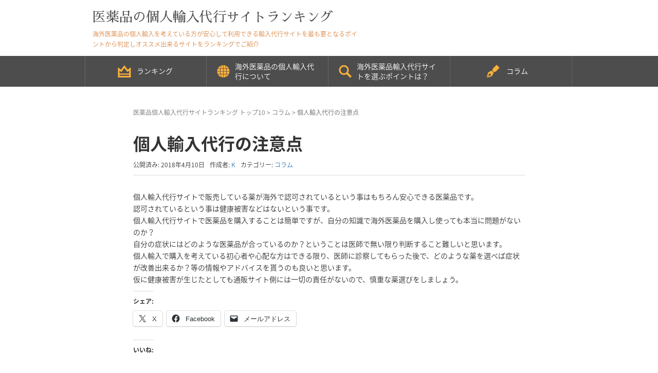

--- FILE ---
content_type: text/html; charset=UTF-8
request_url: https://privateimportranking.info/%E5%80%8B%E4%BA%BA%E8%BC%B8%E5%85%A5%E4%BB%A3%E8%A1%8C%E3%81%AE%E6%B3%A8%E6%84%8F%E7%82%B9/
body_size: 17975
content:
<!DOCTYPE html>
<html dir="ltr" lang="ja">
<head prefix="og: http://ogp.me/ns# fb: http://ogp.me/ns/fb# article: http://ogp.me/ns/article#">
	<meta charset="UTF-8">
	<meta name="viewport" content="width=device-width, initial-scale=1.0, maximum-scale=1.0, user-scalable=0" />
	<link rel="pingback" href="https://privateimportranking.info/wp-app/xmlrpc.php" />
	<!--[if lt IE 9]>
	<script src="https://privateimportranking.info/wp-app/wp-content/themes/habakiri/js/html5shiv.min.js"></script>
	<![endif]-->
	<title>個人輸入代行の注意点 | 医薬品の個人輸入代行サイトランキング</title>
	<style>img:is([sizes="auto" i], [sizes^="auto," i]) { contain-intrinsic-size: 3000px 1500px }</style>
	
		<!-- All in One SEO 4.8.7.2 - aioseo.com -->
	<meta name="description" content="個人輸入代行サイトで販売している薬が海外で認可されているという事はもちろん安心できる医薬品です。 認可されてい" />
	<meta name="robots" content="max-snippet:-1, max-image-preview:large, max-video-preview:-1" />
	<meta name="author" content="K"/>
	<link rel="canonical" href="https://privateimportranking.info/%e5%80%8b%e4%ba%ba%e8%bc%b8%e5%85%a5%e4%bb%a3%e8%a1%8c%e3%81%ae%e6%b3%a8%e6%84%8f%e7%82%b9/" />
	<meta name="generator" content="All in One SEO (AIOSEO) 4.8.7.2" />
		<script type="application/ld+json" class="aioseo-schema">
			{"@context":"https:\/\/schema.org","@graph":[{"@type":"Article","@id":"https:\/\/privateimportranking.info\/%e5%80%8b%e4%ba%ba%e8%bc%b8%e5%85%a5%e4%bb%a3%e8%a1%8c%e3%81%ae%e6%b3%a8%e6%84%8f%e7%82%b9\/#article","name":"\u500b\u4eba\u8f38\u5165\u4ee3\u884c\u306e\u6ce8\u610f\u70b9 | \u533b\u85ac\u54c1\u306e\u500b\u4eba\u8f38\u5165\u4ee3\u884c\u30b5\u30a4\u30c8\u30e9\u30f3\u30ad\u30f3\u30b0","headline":"\u500b\u4eba\u8f38\u5165\u4ee3\u884c\u306e\u6ce8\u610f\u70b9","author":{"@id":"https:\/\/privateimportranking.info\/author\/tjbadmin\/#author"},"publisher":{"@id":"https:\/\/privateimportranking.info\/#organization"},"image":{"@type":"ImageObject","url":"https:\/\/i0.wp.com\/privateimportranking.info\/wp-app\/wp-content\/uploads\/2018\/04\/0b4ef8cd84d2aeb7ce2555d982a8de20.jpg?fit=400%2C371&ssl=1","width":400,"height":371},"datePublished":"2018-04-10T16:02:08+09:00","dateModified":"2018-04-10T16:05:43+09:00","inLanguage":"ja","mainEntityOfPage":{"@id":"https:\/\/privateimportranking.info\/%e5%80%8b%e4%ba%ba%e8%bc%b8%e5%85%a5%e4%bb%a3%e8%a1%8c%e3%81%ae%e6%b3%a8%e6%84%8f%e7%82%b9\/#webpage"},"isPartOf":{"@id":"https:\/\/privateimportranking.info\/%e5%80%8b%e4%ba%ba%e8%bc%b8%e5%85%a5%e4%bb%a3%e8%a1%8c%e3%81%ae%e6%b3%a8%e6%84%8f%e7%82%b9\/#webpage"},"articleSection":"\u30b3\u30e9\u30e0"},{"@type":"BreadcrumbList","@id":"https:\/\/privateimportranking.info\/%e5%80%8b%e4%ba%ba%e8%bc%b8%e5%85%a5%e4%bb%a3%e8%a1%8c%e3%81%ae%e6%b3%a8%e6%84%8f%e7%82%b9\/#breadcrumblist","itemListElement":[{"@type":"ListItem","@id":"https:\/\/privateimportranking.info#listItem","position":1,"name":"\u30db\u30fc\u30e0","item":"https:\/\/privateimportranking.info","nextItem":{"@type":"ListItem","@id":"https:\/\/privateimportranking.info\/category\/column\/#listItem","name":"\u30b3\u30e9\u30e0"}},{"@type":"ListItem","@id":"https:\/\/privateimportranking.info\/category\/column\/#listItem","position":2,"name":"\u30b3\u30e9\u30e0","item":"https:\/\/privateimportranking.info\/category\/column\/","nextItem":{"@type":"ListItem","@id":"https:\/\/privateimportranking.info\/%e5%80%8b%e4%ba%ba%e8%bc%b8%e5%85%a5%e4%bb%a3%e8%a1%8c%e3%81%ae%e6%b3%a8%e6%84%8f%e7%82%b9\/#listItem","name":"\u500b\u4eba\u8f38\u5165\u4ee3\u884c\u306e\u6ce8\u610f\u70b9"},"previousItem":{"@type":"ListItem","@id":"https:\/\/privateimportranking.info#listItem","name":"\u30db\u30fc\u30e0"}},{"@type":"ListItem","@id":"https:\/\/privateimportranking.info\/%e5%80%8b%e4%ba%ba%e8%bc%b8%e5%85%a5%e4%bb%a3%e8%a1%8c%e3%81%ae%e6%b3%a8%e6%84%8f%e7%82%b9\/#listItem","position":3,"name":"\u500b\u4eba\u8f38\u5165\u4ee3\u884c\u306e\u6ce8\u610f\u70b9","previousItem":{"@type":"ListItem","@id":"https:\/\/privateimportranking.info\/category\/column\/#listItem","name":"\u30b3\u30e9\u30e0"}}]},{"@type":"Organization","@id":"https:\/\/privateimportranking.info\/#organization","name":"\u533b\u85ac\u54c1\u306e\u500b\u4eba\u8f38\u5165\u4ee3\u884c\u30b5\u30a4\u30c8\u30e9\u30f3\u30ad\u30f3\u30b0","description":"\u6d77\u5916\u533b\u85ac\u54c1\u306e\u500b\u4eba\u8f38\u5165\u3092\u8003\u3048\u3066\u3044\u308b\u65b9\u304c\u5b89\u5fc3\u3057\u3066\u5229\u7528\u3067\u304d\u308b\u8f38\u5165\u4ee3\u884c\u30b5\u30a4\u30c8\u3092\u6700\u3082\u8981\u3068\u306a\u308b\u30dd\u30a4\u30f3\u30c8\u304b\u3089\u5224\u5b9a\u3057\u30aa\u30b9\u30b9\u30e1\u51fa\u6765\u308b\u30b5\u30a4\u30c8\u3092\u30e9\u30f3\u30ad\u30f3\u30b0\u3067\u3054\u7d39\u4ecb","url":"https:\/\/privateimportranking.info\/"},{"@type":"Person","@id":"https:\/\/privateimportranking.info\/author\/tjbadmin\/#author","url":"https:\/\/privateimportranking.info\/author\/tjbadmin\/","name":"K","image":{"@type":"ImageObject","@id":"https:\/\/privateimportranking.info\/%e5%80%8b%e4%ba%ba%e8%bc%b8%e5%85%a5%e4%bb%a3%e8%a1%8c%e3%81%ae%e6%b3%a8%e6%84%8f%e7%82%b9\/#authorImage","url":"https:\/\/secure.gravatar.com\/avatar\/8fdaa1a8b4749dbac6029b6060dc72e97d11235be0a340b87529cf7cb8c6c606?s=96&d=mm&r=g","width":96,"height":96,"caption":"K"}},{"@type":"WebPage","@id":"https:\/\/privateimportranking.info\/%e5%80%8b%e4%ba%ba%e8%bc%b8%e5%85%a5%e4%bb%a3%e8%a1%8c%e3%81%ae%e6%b3%a8%e6%84%8f%e7%82%b9\/#webpage","url":"https:\/\/privateimportranking.info\/%e5%80%8b%e4%ba%ba%e8%bc%b8%e5%85%a5%e4%bb%a3%e8%a1%8c%e3%81%ae%e6%b3%a8%e6%84%8f%e7%82%b9\/","name":"\u500b\u4eba\u8f38\u5165\u4ee3\u884c\u306e\u6ce8\u610f\u70b9 | \u533b\u85ac\u54c1\u306e\u500b\u4eba\u8f38\u5165\u4ee3\u884c\u30b5\u30a4\u30c8\u30e9\u30f3\u30ad\u30f3\u30b0","description":"\u500b\u4eba\u8f38\u5165\u4ee3\u884c\u30b5\u30a4\u30c8\u3067\u8ca9\u58f2\u3057\u3066\u3044\u308b\u85ac\u304c\u6d77\u5916\u3067\u8a8d\u53ef\u3055\u308c\u3066\u3044\u308b\u3068\u3044\u3046\u4e8b\u306f\u3082\u3061\u308d\u3093\u5b89\u5fc3\u3067\u304d\u308b\u533b\u85ac\u54c1\u3067\u3059\u3002 \u8a8d\u53ef\u3055\u308c\u3066\u3044","inLanguage":"ja","isPartOf":{"@id":"https:\/\/privateimportranking.info\/#website"},"breadcrumb":{"@id":"https:\/\/privateimportranking.info\/%e5%80%8b%e4%ba%ba%e8%bc%b8%e5%85%a5%e4%bb%a3%e8%a1%8c%e3%81%ae%e6%b3%a8%e6%84%8f%e7%82%b9\/#breadcrumblist"},"author":{"@id":"https:\/\/privateimportranking.info\/author\/tjbadmin\/#author"},"creator":{"@id":"https:\/\/privateimportranking.info\/author\/tjbadmin\/#author"},"image":{"@type":"ImageObject","url":"https:\/\/i0.wp.com\/privateimportranking.info\/wp-app\/wp-content\/uploads\/2018\/04\/0b4ef8cd84d2aeb7ce2555d982a8de20.jpg?fit=400%2C371&ssl=1","@id":"https:\/\/privateimportranking.info\/%e5%80%8b%e4%ba%ba%e8%bc%b8%e5%85%a5%e4%bb%a3%e8%a1%8c%e3%81%ae%e6%b3%a8%e6%84%8f%e7%82%b9\/#mainImage","width":400,"height":371},"primaryImageOfPage":{"@id":"https:\/\/privateimportranking.info\/%e5%80%8b%e4%ba%ba%e8%bc%b8%e5%85%a5%e4%bb%a3%e8%a1%8c%e3%81%ae%e6%b3%a8%e6%84%8f%e7%82%b9\/#mainImage"},"datePublished":"2018-04-10T16:02:08+09:00","dateModified":"2018-04-10T16:05:43+09:00"},{"@type":"WebSite","@id":"https:\/\/privateimportranking.info\/#website","url":"https:\/\/privateimportranking.info\/","name":"\u533b\u85ac\u54c1\u306e\u500b\u4eba\u8f38\u5165\u4ee3\u884c\u30b5\u30a4\u30c8\u30e9\u30f3\u30ad\u30f3\u30b0","description":"\u6d77\u5916\u533b\u85ac\u54c1\u306e\u500b\u4eba\u8f38\u5165\u3092\u8003\u3048\u3066\u3044\u308b\u65b9\u304c\u5b89\u5fc3\u3057\u3066\u5229\u7528\u3067\u304d\u308b\u8f38\u5165\u4ee3\u884c\u30b5\u30a4\u30c8\u3092\u6700\u3082\u8981\u3068\u306a\u308b\u30dd\u30a4\u30f3\u30c8\u304b\u3089\u5224\u5b9a\u3057\u30aa\u30b9\u30b9\u30e1\u51fa\u6765\u308b\u30b5\u30a4\u30c8\u3092\u30e9\u30f3\u30ad\u30f3\u30b0\u3067\u3054\u7d39\u4ecb","inLanguage":"ja","publisher":{"@id":"https:\/\/privateimportranking.info\/#organization"}}]}
		</script>
		<!-- All in One SEO -->

<!-- Jetpack Site Verification Tags -->
<meta name="google-site-verification" content="341jWbZkXyhdTpIBbtFvPWwbVK30cSAbwUStezjxE3s" />
<link rel='dns-prefetch' href='//use.fontawesome.com' />
<link rel='dns-prefetch' href='//secure.gravatar.com' />
<link rel='dns-prefetch' href='//stats.wp.com' />
<link rel='dns-prefetch' href='//fonts.googleapis.com' />
<link rel='dns-prefetch' href='//v0.wordpress.com' />
<link rel='dns-prefetch' href='//widgets.wp.com' />
<link rel='dns-prefetch' href='//s0.wp.com' />
<link rel='dns-prefetch' href='//0.gravatar.com' />
<link rel='dns-prefetch' href='//1.gravatar.com' />
<link rel='dns-prefetch' href='//2.gravatar.com' />
<link rel='dns-prefetch' href='//jetpack.wordpress.com' />
<link rel='dns-prefetch' href='//public-api.wordpress.com' />
<link rel='preconnect' href='//i0.wp.com' />
<link rel='preconnect' href='//c0.wp.com' />
<link rel="alternate" type="application/rss+xml" title="医薬品の個人輸入代行サイトランキング &raquo; フィード" href="https://privateimportranking.info/feed/" />
<link rel="alternate" type="application/rss+xml" title="医薬品の個人輸入代行サイトランキング &raquo; コメントフィード" href="https://privateimportranking.info/comments/feed/" />
<link rel="alternate" type="application/rss+xml" title="医薬品の個人輸入代行サイトランキング &raquo; 個人輸入代行の注意点 のコメントのフィード" href="https://privateimportranking.info/%e5%80%8b%e4%ba%ba%e8%bc%b8%e5%85%a5%e4%bb%a3%e8%a1%8c%e3%81%ae%e6%b3%a8%e6%84%8f%e7%82%b9/feed/" />
<script type="text/javascript">
/* <![CDATA[ */
window._wpemojiSettings = {"baseUrl":"https:\/\/s.w.org\/images\/core\/emoji\/16.0.1\/72x72\/","ext":".png","svgUrl":"https:\/\/s.w.org\/images\/core\/emoji\/16.0.1\/svg\/","svgExt":".svg","source":{"concatemoji":"https:\/\/privateimportranking.info\/wp-app\/wp-includes\/js\/wp-emoji-release.min.js?ver=6.8.3"}};
/*! This file is auto-generated */
!function(s,n){var o,i,e;function c(e){try{var t={supportTests:e,timestamp:(new Date).valueOf()};sessionStorage.setItem(o,JSON.stringify(t))}catch(e){}}function p(e,t,n){e.clearRect(0,0,e.canvas.width,e.canvas.height),e.fillText(t,0,0);var t=new Uint32Array(e.getImageData(0,0,e.canvas.width,e.canvas.height).data),a=(e.clearRect(0,0,e.canvas.width,e.canvas.height),e.fillText(n,0,0),new Uint32Array(e.getImageData(0,0,e.canvas.width,e.canvas.height).data));return t.every(function(e,t){return e===a[t]})}function u(e,t){e.clearRect(0,0,e.canvas.width,e.canvas.height),e.fillText(t,0,0);for(var n=e.getImageData(16,16,1,1),a=0;a<n.data.length;a++)if(0!==n.data[a])return!1;return!0}function f(e,t,n,a){switch(t){case"flag":return n(e,"\ud83c\udff3\ufe0f\u200d\u26a7\ufe0f","\ud83c\udff3\ufe0f\u200b\u26a7\ufe0f")?!1:!n(e,"\ud83c\udde8\ud83c\uddf6","\ud83c\udde8\u200b\ud83c\uddf6")&&!n(e,"\ud83c\udff4\udb40\udc67\udb40\udc62\udb40\udc65\udb40\udc6e\udb40\udc67\udb40\udc7f","\ud83c\udff4\u200b\udb40\udc67\u200b\udb40\udc62\u200b\udb40\udc65\u200b\udb40\udc6e\u200b\udb40\udc67\u200b\udb40\udc7f");case"emoji":return!a(e,"\ud83e\udedf")}return!1}function g(e,t,n,a){var r="undefined"!=typeof WorkerGlobalScope&&self instanceof WorkerGlobalScope?new OffscreenCanvas(300,150):s.createElement("canvas"),o=r.getContext("2d",{willReadFrequently:!0}),i=(o.textBaseline="top",o.font="600 32px Arial",{});return e.forEach(function(e){i[e]=t(o,e,n,a)}),i}function t(e){var t=s.createElement("script");t.src=e,t.defer=!0,s.head.appendChild(t)}"undefined"!=typeof Promise&&(o="wpEmojiSettingsSupports",i=["flag","emoji"],n.supports={everything:!0,everythingExceptFlag:!0},e=new Promise(function(e){s.addEventListener("DOMContentLoaded",e,{once:!0})}),new Promise(function(t){var n=function(){try{var e=JSON.parse(sessionStorage.getItem(o));if("object"==typeof e&&"number"==typeof e.timestamp&&(new Date).valueOf()<e.timestamp+604800&&"object"==typeof e.supportTests)return e.supportTests}catch(e){}return null}();if(!n){if("undefined"!=typeof Worker&&"undefined"!=typeof OffscreenCanvas&&"undefined"!=typeof URL&&URL.createObjectURL&&"undefined"!=typeof Blob)try{var e="postMessage("+g.toString()+"("+[JSON.stringify(i),f.toString(),p.toString(),u.toString()].join(",")+"));",a=new Blob([e],{type:"text/javascript"}),r=new Worker(URL.createObjectURL(a),{name:"wpTestEmojiSupports"});return void(r.onmessage=function(e){c(n=e.data),r.terminate(),t(n)})}catch(e){}c(n=g(i,f,p,u))}t(n)}).then(function(e){for(var t in e)n.supports[t]=e[t],n.supports.everything=n.supports.everything&&n.supports[t],"flag"!==t&&(n.supports.everythingExceptFlag=n.supports.everythingExceptFlag&&n.supports[t]);n.supports.everythingExceptFlag=n.supports.everythingExceptFlag&&!n.supports.flag,n.DOMReady=!1,n.readyCallback=function(){n.DOMReady=!0}}).then(function(){return e}).then(function(){var e;n.supports.everything||(n.readyCallback(),(e=n.source||{}).concatemoji?t(e.concatemoji):e.wpemoji&&e.twemoji&&(t(e.twemoji),t(e.wpemoji)))}))}((window,document),window._wpemojiSettings);
/* ]]> */
</script>
<style id='wp-emoji-styles-inline-css' type='text/css'>

	img.wp-smiley, img.emoji {
		display: inline !important;
		border: none !important;
		box-shadow: none !important;
		height: 1em !important;
		width: 1em !important;
		margin: 0 0.07em !important;
		vertical-align: -0.1em !important;
		background: none !important;
		padding: 0 !important;
	}
</style>
<link rel='stylesheet' id='wp-block-library-css' href='https://c0.wp.com/c/6.8.3/wp-includes/css/dist/block-library/style.min.css' type='text/css' media='all' />
<style id='classic-theme-styles-inline-css' type='text/css'>
/*! This file is auto-generated */
.wp-block-button__link{color:#fff;background-color:#32373c;border-radius:9999px;box-shadow:none;text-decoration:none;padding:calc(.667em + 2px) calc(1.333em + 2px);font-size:1.125em}.wp-block-file__button{background:#32373c;color:#fff;text-decoration:none}
</style>
<link rel='stylesheet' id='mediaelement-css' href='https://c0.wp.com/c/6.8.3/wp-includes/js/mediaelement/mediaelementplayer-legacy.min.css' type='text/css' media='all' />
<link rel='stylesheet' id='wp-mediaelement-css' href='https://c0.wp.com/c/6.8.3/wp-includes/js/mediaelement/wp-mediaelement.min.css' type='text/css' media='all' />
<style id='jetpack-sharing-buttons-style-inline-css' type='text/css'>
.jetpack-sharing-buttons__services-list{display:flex;flex-direction:row;flex-wrap:wrap;gap:0;list-style-type:none;margin:5px;padding:0}.jetpack-sharing-buttons__services-list.has-small-icon-size{font-size:12px}.jetpack-sharing-buttons__services-list.has-normal-icon-size{font-size:16px}.jetpack-sharing-buttons__services-list.has-large-icon-size{font-size:24px}.jetpack-sharing-buttons__services-list.has-huge-icon-size{font-size:36px}@media print{.jetpack-sharing-buttons__services-list{display:none!important}}.editor-styles-wrapper .wp-block-jetpack-sharing-buttons{gap:0;padding-inline-start:0}ul.jetpack-sharing-buttons__services-list.has-background{padding:1.25em 2.375em}
</style>
<style id='global-styles-inline-css' type='text/css'>
:root{--wp--preset--aspect-ratio--square: 1;--wp--preset--aspect-ratio--4-3: 4/3;--wp--preset--aspect-ratio--3-4: 3/4;--wp--preset--aspect-ratio--3-2: 3/2;--wp--preset--aspect-ratio--2-3: 2/3;--wp--preset--aspect-ratio--16-9: 16/9;--wp--preset--aspect-ratio--9-16: 9/16;--wp--preset--color--black: #000000;--wp--preset--color--cyan-bluish-gray: #abb8c3;--wp--preset--color--white: #ffffff;--wp--preset--color--pale-pink: #f78da7;--wp--preset--color--vivid-red: #cf2e2e;--wp--preset--color--luminous-vivid-orange: #ff6900;--wp--preset--color--luminous-vivid-amber: #fcb900;--wp--preset--color--light-green-cyan: #7bdcb5;--wp--preset--color--vivid-green-cyan: #00d084;--wp--preset--color--pale-cyan-blue: #8ed1fc;--wp--preset--color--vivid-cyan-blue: #0693e3;--wp--preset--color--vivid-purple: #9b51e0;--wp--preset--gradient--vivid-cyan-blue-to-vivid-purple: linear-gradient(135deg,rgba(6,147,227,1) 0%,rgb(155,81,224) 100%);--wp--preset--gradient--light-green-cyan-to-vivid-green-cyan: linear-gradient(135deg,rgb(122,220,180) 0%,rgb(0,208,130) 100%);--wp--preset--gradient--luminous-vivid-amber-to-luminous-vivid-orange: linear-gradient(135deg,rgba(252,185,0,1) 0%,rgba(255,105,0,1) 100%);--wp--preset--gradient--luminous-vivid-orange-to-vivid-red: linear-gradient(135deg,rgba(255,105,0,1) 0%,rgb(207,46,46) 100%);--wp--preset--gradient--very-light-gray-to-cyan-bluish-gray: linear-gradient(135deg,rgb(238,238,238) 0%,rgb(169,184,195) 100%);--wp--preset--gradient--cool-to-warm-spectrum: linear-gradient(135deg,rgb(74,234,220) 0%,rgb(151,120,209) 20%,rgb(207,42,186) 40%,rgb(238,44,130) 60%,rgb(251,105,98) 80%,rgb(254,248,76) 100%);--wp--preset--gradient--blush-light-purple: linear-gradient(135deg,rgb(255,206,236) 0%,rgb(152,150,240) 100%);--wp--preset--gradient--blush-bordeaux: linear-gradient(135deg,rgb(254,205,165) 0%,rgb(254,45,45) 50%,rgb(107,0,62) 100%);--wp--preset--gradient--luminous-dusk: linear-gradient(135deg,rgb(255,203,112) 0%,rgb(199,81,192) 50%,rgb(65,88,208) 100%);--wp--preset--gradient--pale-ocean: linear-gradient(135deg,rgb(255,245,203) 0%,rgb(182,227,212) 50%,rgb(51,167,181) 100%);--wp--preset--gradient--electric-grass: linear-gradient(135deg,rgb(202,248,128) 0%,rgb(113,206,126) 100%);--wp--preset--gradient--midnight: linear-gradient(135deg,rgb(2,3,129) 0%,rgb(40,116,252) 100%);--wp--preset--font-size--small: 13px;--wp--preset--font-size--medium: 20px;--wp--preset--font-size--large: 36px;--wp--preset--font-size--x-large: 42px;--wp--preset--spacing--20: 0.44rem;--wp--preset--spacing--30: 0.67rem;--wp--preset--spacing--40: 1rem;--wp--preset--spacing--50: 1.5rem;--wp--preset--spacing--60: 2.25rem;--wp--preset--spacing--70: 3.38rem;--wp--preset--spacing--80: 5.06rem;--wp--preset--shadow--natural: 6px 6px 9px rgba(0, 0, 0, 0.2);--wp--preset--shadow--deep: 12px 12px 50px rgba(0, 0, 0, 0.4);--wp--preset--shadow--sharp: 6px 6px 0px rgba(0, 0, 0, 0.2);--wp--preset--shadow--outlined: 6px 6px 0px -3px rgba(255, 255, 255, 1), 6px 6px rgba(0, 0, 0, 1);--wp--preset--shadow--crisp: 6px 6px 0px rgba(0, 0, 0, 1);}:where(.is-layout-flex){gap: 0.5em;}:where(.is-layout-grid){gap: 0.5em;}body .is-layout-flex{display: flex;}.is-layout-flex{flex-wrap: wrap;align-items: center;}.is-layout-flex > :is(*, div){margin: 0;}body .is-layout-grid{display: grid;}.is-layout-grid > :is(*, div){margin: 0;}:where(.wp-block-columns.is-layout-flex){gap: 2em;}:where(.wp-block-columns.is-layout-grid){gap: 2em;}:where(.wp-block-post-template.is-layout-flex){gap: 1.25em;}:where(.wp-block-post-template.is-layout-grid){gap: 1.25em;}.has-black-color{color: var(--wp--preset--color--black) !important;}.has-cyan-bluish-gray-color{color: var(--wp--preset--color--cyan-bluish-gray) !important;}.has-white-color{color: var(--wp--preset--color--white) !important;}.has-pale-pink-color{color: var(--wp--preset--color--pale-pink) !important;}.has-vivid-red-color{color: var(--wp--preset--color--vivid-red) !important;}.has-luminous-vivid-orange-color{color: var(--wp--preset--color--luminous-vivid-orange) !important;}.has-luminous-vivid-amber-color{color: var(--wp--preset--color--luminous-vivid-amber) !important;}.has-light-green-cyan-color{color: var(--wp--preset--color--light-green-cyan) !important;}.has-vivid-green-cyan-color{color: var(--wp--preset--color--vivid-green-cyan) !important;}.has-pale-cyan-blue-color{color: var(--wp--preset--color--pale-cyan-blue) !important;}.has-vivid-cyan-blue-color{color: var(--wp--preset--color--vivid-cyan-blue) !important;}.has-vivid-purple-color{color: var(--wp--preset--color--vivid-purple) !important;}.has-black-background-color{background-color: var(--wp--preset--color--black) !important;}.has-cyan-bluish-gray-background-color{background-color: var(--wp--preset--color--cyan-bluish-gray) !important;}.has-white-background-color{background-color: var(--wp--preset--color--white) !important;}.has-pale-pink-background-color{background-color: var(--wp--preset--color--pale-pink) !important;}.has-vivid-red-background-color{background-color: var(--wp--preset--color--vivid-red) !important;}.has-luminous-vivid-orange-background-color{background-color: var(--wp--preset--color--luminous-vivid-orange) !important;}.has-luminous-vivid-amber-background-color{background-color: var(--wp--preset--color--luminous-vivid-amber) !important;}.has-light-green-cyan-background-color{background-color: var(--wp--preset--color--light-green-cyan) !important;}.has-vivid-green-cyan-background-color{background-color: var(--wp--preset--color--vivid-green-cyan) !important;}.has-pale-cyan-blue-background-color{background-color: var(--wp--preset--color--pale-cyan-blue) !important;}.has-vivid-cyan-blue-background-color{background-color: var(--wp--preset--color--vivid-cyan-blue) !important;}.has-vivid-purple-background-color{background-color: var(--wp--preset--color--vivid-purple) !important;}.has-black-border-color{border-color: var(--wp--preset--color--black) !important;}.has-cyan-bluish-gray-border-color{border-color: var(--wp--preset--color--cyan-bluish-gray) !important;}.has-white-border-color{border-color: var(--wp--preset--color--white) !important;}.has-pale-pink-border-color{border-color: var(--wp--preset--color--pale-pink) !important;}.has-vivid-red-border-color{border-color: var(--wp--preset--color--vivid-red) !important;}.has-luminous-vivid-orange-border-color{border-color: var(--wp--preset--color--luminous-vivid-orange) !important;}.has-luminous-vivid-amber-border-color{border-color: var(--wp--preset--color--luminous-vivid-amber) !important;}.has-light-green-cyan-border-color{border-color: var(--wp--preset--color--light-green-cyan) !important;}.has-vivid-green-cyan-border-color{border-color: var(--wp--preset--color--vivid-green-cyan) !important;}.has-pale-cyan-blue-border-color{border-color: var(--wp--preset--color--pale-cyan-blue) !important;}.has-vivid-cyan-blue-border-color{border-color: var(--wp--preset--color--vivid-cyan-blue) !important;}.has-vivid-purple-border-color{border-color: var(--wp--preset--color--vivid-purple) !important;}.has-vivid-cyan-blue-to-vivid-purple-gradient-background{background: var(--wp--preset--gradient--vivid-cyan-blue-to-vivid-purple) !important;}.has-light-green-cyan-to-vivid-green-cyan-gradient-background{background: var(--wp--preset--gradient--light-green-cyan-to-vivid-green-cyan) !important;}.has-luminous-vivid-amber-to-luminous-vivid-orange-gradient-background{background: var(--wp--preset--gradient--luminous-vivid-amber-to-luminous-vivid-orange) !important;}.has-luminous-vivid-orange-to-vivid-red-gradient-background{background: var(--wp--preset--gradient--luminous-vivid-orange-to-vivid-red) !important;}.has-very-light-gray-to-cyan-bluish-gray-gradient-background{background: var(--wp--preset--gradient--very-light-gray-to-cyan-bluish-gray) !important;}.has-cool-to-warm-spectrum-gradient-background{background: var(--wp--preset--gradient--cool-to-warm-spectrum) !important;}.has-blush-light-purple-gradient-background{background: var(--wp--preset--gradient--blush-light-purple) !important;}.has-blush-bordeaux-gradient-background{background: var(--wp--preset--gradient--blush-bordeaux) !important;}.has-luminous-dusk-gradient-background{background: var(--wp--preset--gradient--luminous-dusk) !important;}.has-pale-ocean-gradient-background{background: var(--wp--preset--gradient--pale-ocean) !important;}.has-electric-grass-gradient-background{background: var(--wp--preset--gradient--electric-grass) !important;}.has-midnight-gradient-background{background: var(--wp--preset--gradient--midnight) !important;}.has-small-font-size{font-size: var(--wp--preset--font-size--small) !important;}.has-medium-font-size{font-size: var(--wp--preset--font-size--medium) !important;}.has-large-font-size{font-size: var(--wp--preset--font-size--large) !important;}.has-x-large-font-size{font-size: var(--wp--preset--font-size--x-large) !important;}
:where(.wp-block-post-template.is-layout-flex){gap: 1.25em;}:where(.wp-block-post-template.is-layout-grid){gap: 1.25em;}
:where(.wp-block-columns.is-layout-flex){gap: 2em;}:where(.wp-block-columns.is-layout-grid){gap: 2em;}
:root :where(.wp-block-pullquote){font-size: 1.5em;line-height: 1.6;}
</style>
<link rel='stylesheet' id='parent-style-css' href='https://privateimportranking.info/wp-app/wp-content/themes/habakiri/style.css?ver=6.8.3' type='text/css' media='all' />
<link rel='stylesheet' id='child-style-css' href='https://privateimportranking.info/wp-app/wp-content/themes/habakiri-child/style.css?ver=6.8.3' type='text/css' media='all' />
<link rel='stylesheet' id='fonts-notosansjapanese-css' href='https://fonts.googleapis.com/earlyaccess/notosansjapanese.css?ver=20170613' type='text/css' media='all' />
<link rel='stylesheet' id='fonts-sawarabimincho-css' href='https://fonts.googleapis.com/earlyaccess/sawarabimincho.css?ver=20170613' type='text/css' media='all' />
<link rel='stylesheet' id='jetpack_likes-css' href='https://c0.wp.com/p/jetpack/15.1/modules/likes/style.css' type='text/css' media='all' />
<link rel='stylesheet' id='habakiri-assets-css' href='https://privateimportranking.info/wp-app/wp-content/themes/habakiri/css/assets.min.css?ver=1.0.0' type='text/css' media='all' />
<link rel='stylesheet' id='habakiri-css' href='https://privateimportranking.info/wp-app/wp-content/themes/habakiri/style.min.css?ver=20170914054810' type='text/css' media='all' />
<link rel='stylesheet' id='habakiri-child-css' href='https://privateimportranking.info/wp-app/wp-content/themes/habakiri-child/style.css?ver=20170914054810' type='text/css' media='all' />
<link rel='stylesheet' id='sharedaddy-css' href='https://c0.wp.com/p/jetpack/15.1/modules/sharedaddy/sharing.css' type='text/css' media='all' />
<link rel='stylesheet' id='social-logos-css' href='https://c0.wp.com/p/jetpack/15.1/_inc/social-logos/social-logos.min.css' type='text/css' media='all' />
<script type="text/javascript" src="https://use.fontawesome.com/a623ecf317.js?ver=4.7.0" id="font-awesome-js"></script>
<script type="text/javascript" src="https://c0.wp.com/c/6.8.3/wp-includes/js/jquery/jquery.min.js" id="jquery-core-js"></script>
<script type="text/javascript" src="https://c0.wp.com/c/6.8.3/wp-includes/js/jquery/jquery-migrate.min.js" id="jquery-migrate-js"></script>
<link rel="https://api.w.org/" href="https://privateimportranking.info/wp-json/" /><link rel="alternate" title="JSON" type="application/json" href="https://privateimportranking.info/wp-json/wp/v2/posts/163" /><link rel='shortlink' href='https://wp.me/p8PbKI-2D' />
<link rel="alternate" title="oEmbed (JSON)" type="application/json+oembed" href="https://privateimportranking.info/wp-json/oembed/1.0/embed?url=https%3A%2F%2Fprivateimportranking.info%2F%25e5%2580%258b%25e4%25ba%25ba%25e8%25bc%25b8%25e5%2585%25a5%25e4%25bb%25a3%25e8%25a1%258c%25e3%2581%25ae%25e6%25b3%25a8%25e6%2584%258f%25e7%2582%25b9%2F" />
<link rel="alternate" title="oEmbed (XML)" type="text/xml+oembed" href="https://privateimportranking.info/wp-json/oembed/1.0/embed?url=https%3A%2F%2Fprivateimportranking.info%2F%25e5%2580%258b%25e4%25ba%25ba%25e8%25bc%25b8%25e5%2585%25a5%25e4%25bb%25a3%25e8%25a1%258c%25e3%2581%25ae%25e6%25b3%25a8%25e6%2584%258f%25e7%2582%25b9%2F&#038;format=xml" />
<script>
  (function(i,s,o,g,r,a,m){i['GoogleAnalyticsObject']=r;i[r]=i[r]||function(){
  (i[r].q=i[r].q||[]).push(arguments)},i[r].l=1*new Date();a=s.createElement(o),
  m=s.getElementsByTagName(o)[0];a.async=1;a.src=g;m.parentNode.insertBefore(a,m)
  })(window,document,'script','https://www.google-analytics.com/analytics.js','ga');

  ga('create', 'UA-58730539-7', 'auto');
  ga('send', 'pageview');
</script>	<style>img#wpstats{display:none}</style>
				<style>
		/* Safari 6.1+ (10.0 is the latest version of Safari at this time) */
		@media (max-width: 991px) and (min-color-index: 0) and (-webkit-min-device-pixel-ratio: 0) { @media () {
			display: block !important;
			.header__col {
				width: 100%;
			}
		}}
		</style>
		<style>a{color:#337ab7}a:focus,a:active,a:hover{color:#23527c}.site-branding a{color:#4c4c4c}.responsive-nav a{color:#ffffff;font-size:14px}.responsive-nav a small{color:#777;font-size:10px}.responsive-nav a:hover small,.responsive-nav a:active small,.responsive-nav .current-menu-item small,.responsive-nav .current-menu-ancestor small,.responsive-nav .current-menu-parent small,.responsive-nav .current_page_item small,.responsive-nav .current_page_parent small{color:#777}.responsive-nav .menu>.menu-item>a,.header--transparency.header--fixed--is_scrolled .responsive-nav .menu>.menu-item>a{background-color:transparent;padding:0px 20px}.responsive-nav .menu>.menu-item>a:hover,.responsive-nav .menu>.menu-item>a:active,.responsive-nav .menu>.current-menu-item>a,.responsive-nav .menu>.current-menu-ancestor>a,.responsive-nav .menu>.current-menu-parent>a,.responsive-nav .menu>.current_page_item>a,.responsive-nav .menu>.current_page_parent>a,.header--transparency.header--fixed--is_scrolled .responsive-nav .menu>.menu-item>a:hover,.header--transparency.header--fixed--is_scrolled .responsive-nav .menu>.menu-item>a:active,.header--transparency.header--fixed--is_scrolled .responsive-nav .menu>.current-menu-item>a,.header--transparency.header--fixed--is_scrolled .responsive-nav .menu>.current-menu-ancestor>a,.header--transparency.header--fixed--is_scrolled .responsive-nav .menu>.current-menu-parent>a,.header--transparency.header--fixed--is_scrolled .responsive-nav .menu>.current_page_item>a,.header--transparency.header--fixed--is_scrolled .responsive-nav .menu>.current_page_parent>a{background-color:transparent;color:#ffffff}.responsive-nav .sub-menu a{background-color:#000;color:#777}.responsive-nav .sub-menu a:hover,.responsive-nav .sub-menu a:active,.responsive-nav .sub-menu .current-menu-item a,.responsive-nav .sub-menu .current-menu-ancestor a,.responsive-nav .sub-menu .current-menu-parent a,.responsive-nav .sub-menu .current_page_item a,.responsive-nav .sub-menu .current_page_parent a{background-color:#191919;color:#337ab7}.off-canvas-nav{font-size:14px}.responsive-nav,.header--transparency.header--fixed--is_scrolled .responsive-nav{background-color:#4d4d4d}#responsive-btn{background-color:#4d4d4d;border-color:#4d4d4d;color:#e99836}#responsive-btn:hover{background-color:#4d4d4d;border-color:#4d4d4d;color:#e99836}.habakiri-slider__transparent-layer{background-color:rgba( 0,0,0, 0.1 )}.page-header{background-color:#222;color:#fff}.pagination>li>a{color:#337ab7}.pagination>li>span{background-color:#337ab7;border-color:#337ab7}.pagination>li>a:focus,.pagination>li>a:hover,.pagination>li>span:focus,.pagination>li>span:hover{color:#23527c}.header{background-color:#fff}.header--transparency.header--fixed--is_scrolled{background-color:#fff !important}.footer{background-color:#4d4d4d}.footer-widget-area a{color:#ffffff}.footer-widget-area,.footer-widget-area .widget_calendar #wp-calendar caption{color:#ffffff}.footer-widget-area .widget_calendar #wp-calendar,.footer-widget-area .widget_calendar #wp-calendar *{border-color:#ffffff}@media(min-width:992px){.responsive-nav{display:block}.off-canvas-nav,#responsive-btn{display:none !important}.header--2row{padding-bottom:0}.header--2row .header__col,.header--center .header__col{display:block}.header--2row .responsive-nav,.header--center .responsive-nav{margin-right:-1000px;margin-left:-1000px;padding-right:1000px;padding-left:1000px}.header--center .site-branding{text-align:center}}</style></head>
<body class="wp-singular post-template-default single single-post postid-163 single-format-standard wp-theme-habakiri wp-child-theme-habakiri-child blog-template-single-no-sidebar">
<div id="container">
		<header id="header" class="header header--2row ">
				<div class="container">
			<div class="row">
				<div class="col-xs-10 col-sm-7">
					
<div class="site-branding">
	<h1 class="site-branding__heading">
		<a href="https://privateimportranking.info/" rel="home">医薬品の個人輸入代行サイトランキング</a>	</h1>
<!-- end .site-branding --></div>
					<p class="header-description visible-sm visible-md visible-lg">海外医薬品の個人輸入を考えている方が安心して利用できる輸入代行サイトを最も要となるポイントから判定しオススメ出来るサイトをランキングでご紹介</p>
				</div>
				<div class="hidden-xs col-sm-5">
				<!-- end .header__col --></div>
				<div class="col-xs-2 col-md-12 global-nav-wrapper clearfix">
					<div id="responsive-btn"></div>
				</div>
			<!-- end .row --></div>
		<!-- end .container --></div>
				<div class="container">
            <div class="row header__col global-nav-wrapper clearfix">
                
<nav class="global-nav js-responsive-nav nav--hide" role="navigation">
	<div class="menu-global-nav-container"><ul id="menu-global-nav" class="menu"><li id="menu-item-29" class="col-menu menu-ranking menu-item menu-item-type-post_type_archive menu-item-object-ranking menu-item-29"><a href="https://privateimportranking.info/ranking/">ランキング</a></li>
<li id="menu-item-21" class="col-menu menu-pharmaceutical menu-item menu-item-type-post_type menu-item-object-page menu-item-21"><a href="https://privateimportranking.info/pharmaceutical/">海外医薬品の個人輸入代行について</a></li>
<li id="menu-item-20" class="col-menu menu-point menu-item menu-item-type-post_type menu-item-object-page menu-item-20"><a href="https://privateimportranking.info/point/">海外医薬品輸入代行サイトを選ぶポイントは？</a></li>
<li id="menu-item-22" class="col-menu menu-column menu-item menu-item-type-taxonomy menu-item-object-category current-post-ancestor current-menu-parent current-post-parent menu-item-22"><a href="https://privateimportranking.info/category/column/">コラム</a></li>
</ul></div><!-- end .global-nav --></nav>
            </div>
        </div>
	<!-- end #header --></header>
	<div id="contents">
		

<div class="sub-page-contents">
	<div class="container">
	<div class="row">
		<div class="col-md-10 col-md-offset-1">
			<main id="main" role="main">

				<div class="breadcrumbs"><a href="https://privateimportranking.info/">医薬品個人輸入代行サイトランキング トップ10</a> &gt; <a href="https://privateimportranking.info/category/column/">コラム</a> &gt; <strong>個人輸入代行の注意点</strong></div>				<article class="article article--single post-163 post type-post status-publish format-standard has-post-thumbnail hentry category-column">
	<div class="entry">
						<h1 class="entry__title entry-title">個人輸入代行の注意点</h1>
								<div class="entry-meta">
			<ul class="entry-meta__list">
				<li class="entry-meta__item published"><time datetime="2018-04-10T16:02:08+09:00">公開済み: 2018年4月10日</time></li><li class="entry-meta__item updated hidden"><time datetime="2018-04-10T16:05:43+09:00">更新: 2018年4月10日</time></li><li class="entry-meta__item vCard author">作成者: <a href="https://privateimportranking.info/author/tjbadmin/"><span class="fn">K</span></a></li><li class="entry-meta__item categories">カテゴリー: <a href="https://privateimportranking.info/category/column/">コラム</a></li>			</ul>
		<!-- end .entry-meta --></div>
						<div class="entry__content entry-content">
			<p>個人輸入代行サイトで販売している薬が海外で認可されているという事はもちろん安心できる医薬品です。<br />
認可されているという事は健康被害などはないという事です。<br />
個人輸入代行サイトで医薬品を購入することは簡単ですが、自分の知識で海外医薬品を購入し使っても本当に問題がないのか？<br />
自分の症状にはどのような医薬品が合っているのか？ということは医師で無い限り判断すること難しいと思います。<br />
個人輸入で購入を考えている初心者や心配な方はできる限り、医師に診察してもらった後で、どのような薬を選べば症状が改善出来るか？等の情報やアドバイスを貰うのも良いと思います。<br />
仮に健康被害が生じたとしても通販サイト側には一切の責任がないので、慎重な薬選びをしましょう。</p>
<div class="sharedaddy sd-sharing-enabled"><div class="robots-nocontent sd-block sd-social sd-social-icon-text sd-sharing"><h3 class="sd-title">シェア:</h3><div class="sd-content"><ul><li class="share-twitter"><a rel="nofollow noopener noreferrer"
				data-shared="sharing-twitter-163"
				class="share-twitter sd-button share-icon"
				href="https://privateimportranking.info/%e5%80%8b%e4%ba%ba%e8%bc%b8%e5%85%a5%e4%bb%a3%e8%a1%8c%e3%81%ae%e6%b3%a8%e6%84%8f%e7%82%b9/?share=twitter"
				target="_blank"
				aria-labelledby="sharing-twitter-163"
				>
				<span id="sharing-twitter-163" hidden>クリックして X で共有 (新しいウィンドウで開きます)</span>
				<span>X</span>
			</a></li><li class="share-facebook"><a rel="nofollow noopener noreferrer"
				data-shared="sharing-facebook-163"
				class="share-facebook sd-button share-icon"
				href="https://privateimportranking.info/%e5%80%8b%e4%ba%ba%e8%bc%b8%e5%85%a5%e4%bb%a3%e8%a1%8c%e3%81%ae%e6%b3%a8%e6%84%8f%e7%82%b9/?share=facebook"
				target="_blank"
				aria-labelledby="sharing-facebook-163"
				>
				<span id="sharing-facebook-163" hidden>Facebook で共有するにはクリックしてください (新しいウィンドウで開きます)</span>
				<span>Facebook</span>
			</a></li><li class="share-email"><a rel="nofollow noopener noreferrer"
				data-shared="sharing-email-163"
				class="share-email sd-button share-icon"
				href="mailto:?subject=%5B%E5%85%B1%E6%9C%89%E6%8A%95%E7%A8%BF%5D%20%E5%80%8B%E4%BA%BA%E8%BC%B8%E5%85%A5%E4%BB%A3%E8%A1%8C%E3%81%AE%E6%B3%A8%E6%84%8F%E7%82%B9&#038;body=https%3A%2F%2Fprivateimportranking.info%2F%25e5%2580%258b%25e4%25ba%25ba%25e8%25bc%25b8%25e5%2585%25a5%25e4%25bb%25a3%25e8%25a1%258c%25e3%2581%25ae%25e6%25b3%25a8%25e6%2584%258f%25e7%2582%25b9%2F&#038;share=email"
				target="_blank"
				aria-labelledby="sharing-email-163"
				data-email-share-error-title="メールの設定は完了していますか ?" data-email-share-error-text="メールでの共有に問題がある場合、お使いのブラウザーにメールアドレスが設定されていない可能性があります。 新しいメールアドレスの作成が必要になることがあります。" data-email-share-nonce="edfd651f2f" data-email-share-track-url="https://privateimportranking.info/%e5%80%8b%e4%ba%ba%e8%bc%b8%e5%85%a5%e4%bb%a3%e8%a1%8c%e3%81%ae%e6%b3%a8%e6%84%8f%e7%82%b9/?share=email">
				<span id="sharing-email-163" hidden>クリックして友達にメールでリンクを送信 (新しいウィンドウで開きます)</span>
				<span>メールアドレス</span>
			</a></li><li class="share-end"></li></ul></div></div></div><div class='sharedaddy sd-block sd-like jetpack-likes-widget-wrapper jetpack-likes-widget-unloaded' id='like-post-wrapper-130410596-163-69760039aaa80' data-src='https://widgets.wp.com/likes/?ver=15.1#blog_id=130410596&amp;post_id=163&amp;origin=privateimportranking.info&amp;obj_id=130410596-163-69760039aaa80' data-name='like-post-frame-130410596-163-69760039aaa80' data-title='いいねまたはリブログ'><h3 class="sd-title">いいね:</h3><div class='likes-widget-placeholder post-likes-widget-placeholder' style='height: 55px;'><span class='button'><span>いいね</span></span> <span class="loading">読み込み中…</span></div><span class='sd-text-color'></span><a class='sd-link-color'></a></div>		<!-- end .entry__content --></div>
			<!-- end .entry --></div>

				<div class="related-posts">
			<h2 class="related-posts__title h3">関連記事</h2>
			<div class="entries entries--related-posts entries-related-posts">
				<article class="article article--summary post-228 post type-post status-publish format-standard has-post-thumbnail hentry category-column">

	
		<div class="entry--has_media entry">
			<div class="entry--has_media__inner">
				<div class="entry--has_media__media">
							<a href="https://privateimportranking.info/%e8%96%ac%e6%a9%9f%e6%b3%95%e3%81%ab%e8%aa%b2%e5%be%b4%e9%87%91%e5%88%b6%e5%ba%a6%e3%81%8c%e5%b0%8e%e5%85%a5/" class="entry--has_media__link">
							<img width="150" height="150" src="https://i0.wp.com/privateimportranking.info/wp-app/wp-content/uploads/2019/06/55df2e02a1c4971132235d09b15d02a2.jpg?resize=150%2C150&amp;ssl=1" class=" wp-post-image" alt="" decoding="async" srcset="https://i0.wp.com/privateimportranking.info/wp-app/wp-content/uploads/2019/06/55df2e02a1c4971132235d09b15d02a2.jpg?resize=150%2C150&amp;ssl=1 150w, https://i0.wp.com/privateimportranking.info/wp-app/wp-content/uploads/2019/06/55df2e02a1c4971132235d09b15d02a2.jpg?zoom=2&amp;resize=150%2C150 300w, https://i0.wp.com/privateimportranking.info/wp-app/wp-content/uploads/2019/06/55df2e02a1c4971132235d09b15d02a2.jpg?zoom=3&amp;resize=150%2C150 450w" sizes="(max-width: 150px) 100vw, 150px" data-attachment-id="230" data-permalink="https://privateimportranking.info/%e8%96%ac%e6%a9%9f%e6%b3%95%e3%81%ab%e8%aa%b2%e5%be%b4%e9%87%91%e5%88%b6%e5%ba%a6%e3%81%8c%e5%b0%8e%e5%85%a5/%e3%82%b5%e3%83%97%e3%83%aa%e3%83%a1%e3%83%b3%e3%83%88%e3%82%a4%e3%83%a1%e3%83%bc%e3%82%b8/" data-orig-file="https://i0.wp.com/privateimportranking.info/wp-app/wp-content/uploads/2019/06/55df2e02a1c4971132235d09b15d02a2.jpg?fit=640%2C427&amp;ssl=1" data-orig-size="640,427" data-comments-opened="1" data-image-meta="{&quot;aperture&quot;:&quot;0&quot;,&quot;credit&quot;:&quot;&quot;,&quot;camera&quot;:&quot;&quot;,&quot;caption&quot;:&quot;&quot;,&quot;created_timestamp&quot;:&quot;0&quot;,&quot;copyright&quot;:&quot;&quot;,&quot;focal_length&quot;:&quot;0&quot;,&quot;iso&quot;:&quot;0&quot;,&quot;shutter_speed&quot;:&quot;0&quot;,&quot;title&quot;:&quot;&quot;,&quot;orientation&quot;:&quot;0&quot;}" data-image-title="サプリメントイメージ" data-image-description="" data-image-caption="" data-medium-file="https://i0.wp.com/privateimportranking.info/wp-app/wp-content/uploads/2019/06/55df2e02a1c4971132235d09b15d02a2.jpg?fit=300%2C200&amp;ssl=1" data-large-file="https://i0.wp.com/privateimportranking.info/wp-app/wp-content/uploads/2019/06/55df2e02a1c4971132235d09b15d02a2.jpg?fit=640%2C427&amp;ssl=1" />					</a>
						<!-- end .entry--has_media__media --></div>
				<div class="entry--has_media__body">
									<h1 class="entry__title entry-title h4"><a href="https://privateimportranking.info/%e8%96%ac%e6%a9%9f%e6%b3%95%e3%81%ab%e8%aa%b2%e5%be%b4%e9%87%91%e5%88%b6%e5%ba%a6%e3%81%8c%e5%b0%8e%e5%85%a5/">薬機法に課徴金制度が導入</a></h1>
									<div class="entry__summary">
						<p>薬機法(旧薬事法)に課徴金制度が導入される可能性があります。 これは、医薬品等の虚偽誇大広告や未承認薬の販売などの違反行為を対象にしたもの。2018年11月22日、薬機法(旧薬事法)改正案を議論する厚生労働省の審議会で委 [&hellip;]</p>
<div class="sharedaddy sd-sharing-enabled"><div class="robots-nocontent sd-block sd-social sd-social-icon-text sd-sharing"><h3 class="sd-title">シェア:</h3><div class="sd-content"><ul><li class="share-twitter"><a rel="nofollow noopener noreferrer"
				data-shared="sharing-twitter-228"
				class="share-twitter sd-button share-icon"
				href="https://privateimportranking.info/%e8%96%ac%e6%a9%9f%e6%b3%95%e3%81%ab%e8%aa%b2%e5%be%b4%e9%87%91%e5%88%b6%e5%ba%a6%e3%81%8c%e5%b0%8e%e5%85%a5/?share=twitter"
				target="_blank"
				aria-labelledby="sharing-twitter-228"
				>
				<span id="sharing-twitter-228" hidden>クリックして X で共有 (新しいウィンドウで開きます)</span>
				<span>X</span>
			</a></li><li class="share-facebook"><a rel="nofollow noopener noreferrer"
				data-shared="sharing-facebook-228"
				class="share-facebook sd-button share-icon"
				href="https://privateimportranking.info/%e8%96%ac%e6%a9%9f%e6%b3%95%e3%81%ab%e8%aa%b2%e5%be%b4%e9%87%91%e5%88%b6%e5%ba%a6%e3%81%8c%e5%b0%8e%e5%85%a5/?share=facebook"
				target="_blank"
				aria-labelledby="sharing-facebook-228"
				>
				<span id="sharing-facebook-228" hidden>Facebook で共有するにはクリックしてください (新しいウィンドウで開きます)</span>
				<span>Facebook</span>
			</a></li><li class="share-email"><a rel="nofollow noopener noreferrer"
				data-shared="sharing-email-228"
				class="share-email sd-button share-icon"
				href="mailto:?subject=%5B%E5%85%B1%E6%9C%89%E6%8A%95%E7%A8%BF%5D%20%E8%96%AC%E6%A9%9F%E6%B3%95%E3%81%AB%E8%AA%B2%E5%BE%B4%E9%87%91%E5%88%B6%E5%BA%A6%E3%81%8C%E5%B0%8E%E5%85%A5&#038;body=https%3A%2F%2Fprivateimportranking.info%2F%25e8%2596%25ac%25e6%25a9%259f%25e6%25b3%2595%25e3%2581%25ab%25e8%25aa%25b2%25e5%25be%25b4%25e9%2587%2591%25e5%2588%25b6%25e5%25ba%25a6%25e3%2581%258c%25e5%25b0%258e%25e5%2585%25a5%2F&#038;share=email"
				target="_blank"
				aria-labelledby="sharing-email-228"
				data-email-share-error-title="メールの設定は完了していますか ?" data-email-share-error-text="メールでの共有に問題がある場合、お使いのブラウザーにメールアドレスが設定されていない可能性があります。 新しいメールアドレスの作成が必要になることがあります。" data-email-share-nonce="454e95a6a4" data-email-share-track-url="https://privateimportranking.info/%e8%96%ac%e6%a9%9f%e6%b3%95%e3%81%ab%e8%aa%b2%e5%be%b4%e9%87%91%e5%88%b6%e5%ba%a6%e3%81%8c%e5%b0%8e%e5%85%a5/?share=email">
				<span id="sharing-email-228" hidden>クリックして友達にメールでリンクを送信 (新しいウィンドウで開きます)</span>
				<span>メールアドレス</span>
			</a></li><li class="share-end"></li></ul></div></div></div><div class='sharedaddy sd-block sd-like jetpack-likes-widget-wrapper jetpack-likes-widget-unloaded' id='like-post-wrapper-130410596-228-69760039abc25' data-src='https://widgets.wp.com/likes/?ver=15.1#blog_id=130410596&amp;post_id=228&amp;origin=privateimportranking.info&amp;obj_id=130410596-228-69760039abc25' data-name='like-post-frame-130410596-228-69760039abc25' data-title='いいねまたはリブログ'><h3 class="sd-title">いいね:</h3><div class='likes-widget-placeholder post-likes-widget-placeholder' style='height: 55px;'><span class='button'><span>いいね</span></span> <span class="loading">読み込み中…</span></div><span class='sd-text-color'></span><a class='sd-link-color'></a></div>					<!-- end .entry__summary --></div>
							<div class="entry-meta">
			<ul class="entry-meta__list">
				<li class="entry-meta__item published"><time datetime="2019-06-07T15:02:38+09:00">公開済み: 2019年6月7日</time></li><li class="entry-meta__item updated hidden"><time datetime="2019-06-07T15:06:55+09:00">更新: 2019年6月7日</time></li><li class="entry-meta__item vCard author">作成者: <a href="https://privateimportranking.info/author/tjbadmin/"><span class="fn">K</span></a></li><li class="entry-meta__item categories">カテゴリー: <a href="https://privateimportranking.info/category/column/">コラム</a></li>			</ul>
		<!-- end .entry-meta --></div>
						<!-- end .entry--has_media__body --></div>
			<!-- end .entry--has_media__inner --></div>
		<!-- end .entry--has_media --></div>

	
</article>
<article class="article article--summary post-232 post type-post status-publish format-standard has-post-thumbnail hentry category-column">

	
		<div class="entry--has_media entry">
			<div class="entry--has_media__inner">
				<div class="entry--has_media__media">
							<a href="https://privateimportranking.info/%e6%9c%aa%e6%89%bf%e8%aa%8d%e8%96%ac%e3%81%ae%e5%80%8b%e4%ba%ba%e8%bc%b8%e5%85%a5%e3%80%81%e9%ba%bb%e8%96%ac%e5%8f%96%e7%b7%a0%e5%ae%98%e3%81%ab%e6%8d%9c%e6%9f%bb%e6%a8%a9%e9%99%90%e3%80%80%e8%a6%8f/" class="entry--has_media__link">
							<img width="150" height="138" src="https://i0.wp.com/privateimportranking.info/wp-app/wp-content/uploads/2019/07/42f7c63dcabf2dbc2880a8c550839879.gif?resize=150%2C138&amp;ssl=1" class=" wp-post-image" alt="" decoding="async" data-attachment-id="234" data-permalink="https://privateimportranking.info/%e6%9c%aa%e6%89%bf%e8%aa%8d%e8%96%ac%e3%81%ae%e5%80%8b%e4%ba%ba%e8%bc%b8%e5%85%a5%e3%80%81%e9%ba%bb%e8%96%ac%e5%8f%96%e7%b7%a0%e5%ae%98%e3%81%ab%e6%8d%9c%e6%9f%bb%e6%a8%a9%e9%99%90%e3%80%80%e8%a6%8f/%e7%a8%8e%e9%96%a2/" data-orig-file="https://i0.wp.com/privateimportranking.info/wp-app/wp-content/uploads/2019/07/42f7c63dcabf2dbc2880a8c550839879.gif?fit=454%2C138&amp;ssl=1" data-orig-size="454,138" data-comments-opened="1" data-image-meta="{&quot;aperture&quot;:&quot;0&quot;,&quot;credit&quot;:&quot;&quot;,&quot;camera&quot;:&quot;&quot;,&quot;caption&quot;:&quot;&quot;,&quot;created_timestamp&quot;:&quot;0&quot;,&quot;copyright&quot;:&quot;&quot;,&quot;focal_length&quot;:&quot;0&quot;,&quot;iso&quot;:&quot;0&quot;,&quot;shutter_speed&quot;:&quot;0&quot;,&quot;title&quot;:&quot;&quot;,&quot;orientation&quot;:&quot;0&quot;}" data-image-title="税関" data-image-description="" data-image-caption="" data-medium-file="https://i0.wp.com/privateimportranking.info/wp-app/wp-content/uploads/2019/07/42f7c63dcabf2dbc2880a8c550839879.gif?fit=300%2C91&amp;ssl=1" data-large-file="https://i0.wp.com/privateimportranking.info/wp-app/wp-content/uploads/2019/07/42f7c63dcabf2dbc2880a8c550839879.gif?fit=454%2C138&amp;ssl=1" />					</a>
						<!-- end .entry--has_media__media --></div>
				<div class="entry--has_media__body">
									<h1 class="entry__title entry-title h4"><a href="https://privateimportranking.info/%e6%9c%aa%e6%89%bf%e8%aa%8d%e8%96%ac%e3%81%ae%e5%80%8b%e4%ba%ba%e8%bc%b8%e5%85%a5%e3%80%81%e9%ba%bb%e8%96%ac%e5%8f%96%e7%b7%a0%e5%ae%98%e3%81%ab%e6%8d%9c%e6%9f%bb%e6%a8%a9%e9%99%90%e3%80%80%e8%a6%8f/">未承認薬の個人輸入、麻薬取締官に捜査権限　規制へ法整備</a></h1>
									<div class="entry__summary">
						<p>インターネットの普及で急増している未承認の医薬品などの個人輸入について、厚生労働省が近年目立つ偽造薬の流通や健康被害を防ぐため、法規制を整備する方針を固めました。 偽造薬を水際で食い止めるなど個人輸入を厳格に監視・管理。 [&hellip;]</p>
<div class="sharedaddy sd-sharing-enabled"><div class="robots-nocontent sd-block sd-social sd-social-icon-text sd-sharing"><h3 class="sd-title">シェア:</h3><div class="sd-content"><ul><li class="share-twitter"><a rel="nofollow noopener noreferrer"
				data-shared="sharing-twitter-232"
				class="share-twitter sd-button share-icon"
				href="https://privateimportranking.info/%e6%9c%aa%e6%89%bf%e8%aa%8d%e8%96%ac%e3%81%ae%e5%80%8b%e4%ba%ba%e8%bc%b8%e5%85%a5%e3%80%81%e9%ba%bb%e8%96%ac%e5%8f%96%e7%b7%a0%e5%ae%98%e3%81%ab%e6%8d%9c%e6%9f%bb%e6%a8%a9%e9%99%90%e3%80%80%e8%a6%8f/?share=twitter"
				target="_blank"
				aria-labelledby="sharing-twitter-232"
				>
				<span id="sharing-twitter-232" hidden>クリックして X で共有 (新しいウィンドウで開きます)</span>
				<span>X</span>
			</a></li><li class="share-facebook"><a rel="nofollow noopener noreferrer"
				data-shared="sharing-facebook-232"
				class="share-facebook sd-button share-icon"
				href="https://privateimportranking.info/%e6%9c%aa%e6%89%bf%e8%aa%8d%e8%96%ac%e3%81%ae%e5%80%8b%e4%ba%ba%e8%bc%b8%e5%85%a5%e3%80%81%e9%ba%bb%e8%96%ac%e5%8f%96%e7%b7%a0%e5%ae%98%e3%81%ab%e6%8d%9c%e6%9f%bb%e6%a8%a9%e9%99%90%e3%80%80%e8%a6%8f/?share=facebook"
				target="_blank"
				aria-labelledby="sharing-facebook-232"
				>
				<span id="sharing-facebook-232" hidden>Facebook で共有するにはクリックしてください (新しいウィンドウで開きます)</span>
				<span>Facebook</span>
			</a></li><li class="share-email"><a rel="nofollow noopener noreferrer"
				data-shared="sharing-email-232"
				class="share-email sd-button share-icon"
				href="mailto:?subject=%5B%E5%85%B1%E6%9C%89%E6%8A%95%E7%A8%BF%5D%20%E6%9C%AA%E6%89%BF%E8%AA%8D%E8%96%AC%E3%81%AE%E5%80%8B%E4%BA%BA%E8%BC%B8%E5%85%A5%E3%80%81%E9%BA%BB%E8%96%AC%E5%8F%96%E7%B7%A0%E5%AE%98%E3%81%AB%E6%8D%9C%E6%9F%BB%E6%A8%A9%E9%99%90%E3%80%80%E8%A6%8F%E5%88%B6%E3%81%B8%E6%B3%95%E6%95%B4%E5%82%99&#038;body=https%3A%2F%2Fprivateimportranking.info%2F%25e6%259c%25aa%25e6%2589%25bf%25e8%25aa%258d%25e8%2596%25ac%25e3%2581%25ae%25e5%2580%258b%25e4%25ba%25ba%25e8%25bc%25b8%25e5%2585%25a5%25e3%2580%2581%25e9%25ba%25bb%25e8%2596%25ac%25e5%258f%2596%25e7%25b7%25a0%25e5%25ae%2598%25e3%2581%25ab%25e6%258d%259c%25e6%259f%25bb%25e6%25a8%25a9%25e9%2599%2590%25e3%2580%2580%25e8%25a6%258f%2F&#038;share=email"
				target="_blank"
				aria-labelledby="sharing-email-232"
				data-email-share-error-title="メールの設定は完了していますか ?" data-email-share-error-text="メールでの共有に問題がある場合、お使いのブラウザーにメールアドレスが設定されていない可能性があります。 新しいメールアドレスの作成が必要になることがあります。" data-email-share-nonce="d8aa46ee14" data-email-share-track-url="https://privateimportranking.info/%e6%9c%aa%e6%89%bf%e8%aa%8d%e8%96%ac%e3%81%ae%e5%80%8b%e4%ba%ba%e8%bc%b8%e5%85%a5%e3%80%81%e9%ba%bb%e8%96%ac%e5%8f%96%e7%b7%a0%e5%ae%98%e3%81%ab%e6%8d%9c%e6%9f%bb%e6%a8%a9%e9%99%90%e3%80%80%e8%a6%8f/?share=email">
				<span id="sharing-email-232" hidden>クリックして友達にメールでリンクを送信 (新しいウィンドウで開きます)</span>
				<span>メールアドレス</span>
			</a></li><li class="share-end"></li></ul></div></div></div><div class='sharedaddy sd-block sd-like jetpack-likes-widget-wrapper jetpack-likes-widget-unloaded' id='like-post-wrapper-130410596-232-69760039ac5d0' data-src='https://widgets.wp.com/likes/?ver=15.1#blog_id=130410596&amp;post_id=232&amp;origin=privateimportranking.info&amp;obj_id=130410596-232-69760039ac5d0' data-name='like-post-frame-130410596-232-69760039ac5d0' data-title='いいねまたはリブログ'><h3 class="sd-title">いいね:</h3><div class='likes-widget-placeholder post-likes-widget-placeholder' style='height: 55px;'><span class='button'><span>いいね</span></span> <span class="loading">読み込み中…</span></div><span class='sd-text-color'></span><a class='sd-link-color'></a></div>					<!-- end .entry__summary --></div>
							<div class="entry-meta">
			<ul class="entry-meta__list">
				<li class="entry-meta__item published"><time datetime="2019-07-04T17:48:42+09:00">公開済み: 2019年7月4日</time></li><li class="entry-meta__item updated hidden"><time datetime="2019-07-04T17:51:01+09:00">更新: 2019年7月4日</time></li><li class="entry-meta__item vCard author">作成者: <a href="https://privateimportranking.info/author/tjbadmin/"><span class="fn">K</span></a></li><li class="entry-meta__item categories">カテゴリー: <a href="https://privateimportranking.info/category/column/">コラム</a></li>			</ul>
		<!-- end .entry-meta --></div>
						<!-- end .entry--has_media__body --></div>
			<!-- end .entry--has_media__inner --></div>
		<!-- end .entry--has_media --></div>

	
</article>
<article class="article article--summary post-151 post type-post status-publish format-standard has-post-thumbnail hentry category-column">

	
		<div class="entry--has_media entry">
			<div class="entry--has_media__inner">
				<div class="entry--has_media__media">
							<a href="https://privateimportranking.info/%e5%80%8b%e4%ba%ba%e8%bc%b8%e5%85%a5%e4%bb%a3%e8%a1%8c%e3%82%b5%e3%82%a4%e3%83%88%e3%81%ae%e8%a6%8b%e5%88%86%e3%81%91%e6%96%b9%ef%bc%883%ef%bc%89/" class="entry--has_media__link">
							<img width="150" height="150" src="https://i0.wp.com/privateimportranking.info/wp-app/wp-content/uploads/2018/04/6d6cbb268343ba4327ee42a4774f6f02.jpg?resize=150%2C150&amp;ssl=1" class=" wp-post-image" alt="" decoding="async" srcset="https://i0.wp.com/privateimportranking.info/wp-app/wp-content/uploads/2018/04/6d6cbb268343ba4327ee42a4774f6f02.jpg?resize=150%2C150&amp;ssl=1 150w, https://i0.wp.com/privateimportranking.info/wp-app/wp-content/uploads/2018/04/6d6cbb268343ba4327ee42a4774f6f02.jpg?resize=300%2C297&amp;ssl=1 300w, https://i0.wp.com/privateimportranking.info/wp-app/wp-content/uploads/2018/04/6d6cbb268343ba4327ee42a4774f6f02.jpg?zoom=3&amp;resize=150%2C150 450w" sizes="(max-width: 150px) 100vw, 150px" data-attachment-id="153" data-permalink="https://privateimportranking.info/%e5%80%8b%e4%ba%ba%e8%bc%b8%e5%85%a5%e4%bb%a3%e8%a1%8c%e3%82%b5%e3%82%a4%e3%83%88%e3%81%ae%e8%a6%8b%e5%88%86%e3%81%91%e6%96%b9%ef%bc%883%ef%bc%89/%e8%a9%90%e6%ac%ba/" data-orig-file="https://i0.wp.com/privateimportranking.info/wp-app/wp-content/uploads/2018/04/6d6cbb268343ba4327ee42a4774f6f02.jpg?fit=550%2C544&amp;ssl=1" data-orig-size="550,544" data-comments-opened="1" data-image-meta="{&quot;aperture&quot;:&quot;0&quot;,&quot;credit&quot;:&quot;&quot;,&quot;camera&quot;:&quot;&quot;,&quot;caption&quot;:&quot;&quot;,&quot;created_timestamp&quot;:&quot;0&quot;,&quot;copyright&quot;:&quot;&quot;,&quot;focal_length&quot;:&quot;0&quot;,&quot;iso&quot;:&quot;0&quot;,&quot;shutter_speed&quot;:&quot;0&quot;,&quot;title&quot;:&quot;&quot;,&quot;orientation&quot;:&quot;0&quot;}" data-image-title="詐欺" data-image-description="" data-image-caption="" data-medium-file="https://i0.wp.com/privateimportranking.info/wp-app/wp-content/uploads/2018/04/6d6cbb268343ba4327ee42a4774f6f02.jpg?fit=300%2C297&amp;ssl=1" data-large-file="https://i0.wp.com/privateimportranking.info/wp-app/wp-content/uploads/2018/04/6d6cbb268343ba4327ee42a4774f6f02.jpg?fit=550%2C544&amp;ssl=1" />					</a>
						<!-- end .entry--has_media__media --></div>
				<div class="entry--has_media__body">
									<h1 class="entry__title entry-title h4"><a href="https://privateimportranking.info/%e5%80%8b%e4%ba%ba%e8%bc%b8%e5%85%a5%e4%bb%a3%e8%a1%8c%e3%82%b5%e3%82%a4%e3%83%88%e3%81%ae%e8%a6%8b%e5%88%86%e3%81%91%e6%96%b9%ef%bc%883%ef%bc%89/">個人輸入代行サイトの見分け方（3）</a></h1>
									<div class="entry__summary">
						<p>個人輸入代行をしている通販サイトの全てが良心的なサイトではなく、悪質な通販サイトも存在しています。 悪徳業者は初心者などをターゲットに偽物などを販売しています。 薬を見たことがない方は偽物の見分けがつかず、通販サイトで購 [&hellip;]</p>
<div class="sharedaddy sd-sharing-enabled"><div class="robots-nocontent sd-block sd-social sd-social-icon-text sd-sharing"><h3 class="sd-title">シェア:</h3><div class="sd-content"><ul><li class="share-twitter"><a rel="nofollow noopener noreferrer"
				data-shared="sharing-twitter-151"
				class="share-twitter sd-button share-icon"
				href="https://privateimportranking.info/%e5%80%8b%e4%ba%ba%e8%bc%b8%e5%85%a5%e4%bb%a3%e8%a1%8c%e3%82%b5%e3%82%a4%e3%83%88%e3%81%ae%e8%a6%8b%e5%88%86%e3%81%91%e6%96%b9%ef%bc%883%ef%bc%89/?share=twitter"
				target="_blank"
				aria-labelledby="sharing-twitter-151"
				>
				<span id="sharing-twitter-151" hidden>クリックして X で共有 (新しいウィンドウで開きます)</span>
				<span>X</span>
			</a></li><li class="share-facebook"><a rel="nofollow noopener noreferrer"
				data-shared="sharing-facebook-151"
				class="share-facebook sd-button share-icon"
				href="https://privateimportranking.info/%e5%80%8b%e4%ba%ba%e8%bc%b8%e5%85%a5%e4%bb%a3%e8%a1%8c%e3%82%b5%e3%82%a4%e3%83%88%e3%81%ae%e8%a6%8b%e5%88%86%e3%81%91%e6%96%b9%ef%bc%883%ef%bc%89/?share=facebook"
				target="_blank"
				aria-labelledby="sharing-facebook-151"
				>
				<span id="sharing-facebook-151" hidden>Facebook で共有するにはクリックしてください (新しいウィンドウで開きます)</span>
				<span>Facebook</span>
			</a></li><li class="share-email"><a rel="nofollow noopener noreferrer"
				data-shared="sharing-email-151"
				class="share-email sd-button share-icon"
				href="mailto:?subject=%5B%E5%85%B1%E6%9C%89%E6%8A%95%E7%A8%BF%5D%20%E5%80%8B%E4%BA%BA%E8%BC%B8%E5%85%A5%E4%BB%A3%E8%A1%8C%E3%82%B5%E3%82%A4%E3%83%88%E3%81%AE%E8%A6%8B%E5%88%86%E3%81%91%E6%96%B9%EF%BC%883%EF%BC%89&#038;body=https%3A%2F%2Fprivateimportranking.info%2F%25e5%2580%258b%25e4%25ba%25ba%25e8%25bc%25b8%25e5%2585%25a5%25e4%25bb%25a3%25e8%25a1%258c%25e3%2582%25b5%25e3%2582%25a4%25e3%2583%2588%25e3%2581%25ae%25e8%25a6%258b%25e5%2588%2586%25e3%2581%2591%25e6%2596%25b9%25ef%25bc%25883%25ef%25bc%2589%2F&#038;share=email"
				target="_blank"
				aria-labelledby="sharing-email-151"
				data-email-share-error-title="メールの設定は完了していますか ?" data-email-share-error-text="メールでの共有に問題がある場合、お使いのブラウザーにメールアドレスが設定されていない可能性があります。 新しいメールアドレスの作成が必要になることがあります。" data-email-share-nonce="15991a097a" data-email-share-track-url="https://privateimportranking.info/%e5%80%8b%e4%ba%ba%e8%bc%b8%e5%85%a5%e4%bb%a3%e8%a1%8c%e3%82%b5%e3%82%a4%e3%83%88%e3%81%ae%e8%a6%8b%e5%88%86%e3%81%91%e6%96%b9%ef%bc%883%ef%bc%89/?share=email">
				<span id="sharing-email-151" hidden>クリックして友達にメールでリンクを送信 (新しいウィンドウで開きます)</span>
				<span>メールアドレス</span>
			</a></li><li class="share-end"></li></ul></div></div></div><div class='sharedaddy sd-block sd-like jetpack-likes-widget-wrapper jetpack-likes-widget-unloaded' id='like-post-wrapper-130410596-151-69760039acdb1' data-src='https://widgets.wp.com/likes/?ver=15.1#blog_id=130410596&amp;post_id=151&amp;origin=privateimportranking.info&amp;obj_id=130410596-151-69760039acdb1' data-name='like-post-frame-130410596-151-69760039acdb1' data-title='いいねまたはリブログ'><h3 class="sd-title">いいね:</h3><div class='likes-widget-placeholder post-likes-widget-placeholder' style='height: 55px;'><span class='button'><span>いいね</span></span> <span class="loading">読み込み中…</span></div><span class='sd-text-color'></span><a class='sd-link-color'></a></div>					<!-- end .entry__summary --></div>
							<div class="entry-meta">
			<ul class="entry-meta__list">
				<li class="entry-meta__item published"><time datetime="2018-04-03T16:25:26+09:00">公開済み: 2018年4月3日</time></li><li class="entry-meta__item updated hidden"><time datetime="2018-04-03T16:28:17+09:00">更新: 2018年4月3日</time></li><li class="entry-meta__item vCard author">作成者: <a href="https://privateimportranking.info/author/tjbadmin/"><span class="fn">K</span></a></li><li class="entry-meta__item categories">カテゴリー: <a href="https://privateimportranking.info/category/column/">コラム</a></li>			</ul>
		<!-- end .entry-meta --></div>
						<!-- end .entry--has_media__body --></div>
			<!-- end .entry--has_media__inner --></div>
		<!-- end .entry--has_media --></div>

	
</article>
			</div>
		</div>
			<div id="commentarea" class="commentarea">
		<div id="comments" class="comments">
		<h2 class="comments__title h3">この投稿へのコメント</h2>
				<p class="comments__nocomments">コメントはありません。</p>
		
				<div id="respond" class="comments__respond">
						<div id="comment-form" class="comments__form">
				
		<div id="respond" class="comment-respond">
			<h3 id="reply-title" class="comment-reply-title">コメントを残す<small><a rel="nofollow" id="cancel-comment-reply-link" href="/%E5%80%8B%E4%BA%BA%E8%BC%B8%E5%85%A5%E4%BB%A3%E8%A1%8C%E3%81%AE%E6%B3%A8%E6%84%8F%E7%82%B9/#respond" style="display:none;">コメントをキャンセル</a></small></h3>			<form id="commentform" class="comment-form">
				<iframe
					title="コメントフォーム"
					src="https://jetpack.wordpress.com/jetpack-comment/?blogid=130410596&#038;postid=163&#038;comment_registration=0&#038;require_name_email=0&#038;stc_enabled=1&#038;stb_enabled=1&#038;show_avatars=1&#038;avatar_default=mystery&#038;greeting=%E3%82%B3%E3%83%A1%E3%83%B3%E3%83%88%E3%82%92%E6%AE%8B%E3%81%99&#038;jetpack_comments_nonce=7c47580555&#038;greeting_reply=%25s+%E3%81%B8%E8%BF%94%E4%BF%A1%E3%81%99%E3%82%8B&#038;color_scheme=light&#038;lang=ja&#038;jetpack_version=15.1&#038;iframe_unique_id=1&#038;show_cookie_consent=10&#038;has_cookie_consent=0&#038;is_current_user_subscribed=0&#038;token_key=%3Bnormal%3B&#038;sig=09e4f5aeabc9704310f5866daaa870c4d28fc2ba#parent=https%3A%2F%2Fprivateimportranking.info%2F%25E5%2580%258B%25E4%25BA%25BA%25E8%25BC%25B8%25E5%2585%25A5%25E4%25BB%25A3%25E8%25A1%258C%25E3%2581%25AE%25E6%25B3%25A8%25E6%2584%258F%25E7%2582%25B9%2F"
											name="jetpack_remote_comment"
						style="width:100%; height: 430px; border:0;"
										class="jetpack_remote_comment"
					id="jetpack_remote_comment"
					sandbox="allow-same-origin allow-top-navigation allow-scripts allow-forms allow-popups"
				>
									</iframe>
									<!--[if !IE]><!-->
					<script>
						document.addEventListener('DOMContentLoaded', function () {
							var commentForms = document.getElementsByClassName('jetpack_remote_comment');
							for (var i = 0; i < commentForms.length; i++) {
								commentForms[i].allowTransparency = false;
								commentForms[i].scrolling = 'no';
							}
						});
					</script>
					<!--<![endif]-->
							</form>
		</div>

		
		<input type="hidden" name="comment_parent" id="comment_parent" value="" />

					<!-- end #comment-form --></div>
					<!-- end #respond --></div>
			<!-- end #comments --></div>
	
		<div id="trackback" class="trackbacks">
		<h2 class="trackbacks__title h3">この投稿へのトラックバック</h2>
				<p class="trackbacks__notrackbacks">トラックバックはありません。</p>
		
				<div class="trackbacks__trackback-url">
			<dl>
				<dt>トラックバック URL</dt>
				<dd><input id="tburl" class="form-control" type="text" size="50" value="https://privateimportranking.info/%e5%80%8b%e4%ba%ba%e8%bc%b8%e5%85%a5%e4%bb%a3%e8%a1%8c%e3%81%ae%e6%b3%a8%e6%84%8f%e7%82%b9/trackback/" readonly="readonly" /></dd>
			</dl>
		<!-- end .trackbacks__trackback-url --></div>
			<!-- end #trackback --></div>
	<!-- end #commentarea --></div>
</article>
				
			<!-- end #main --></main>
		<!-- end .col-md-10 --></div>
	<!-- end .row --></div>
<!-- end .container --></div>
<!-- end .sub-page-contents --></div>

    	<!-- end #contents --></div>
	<footer id="footer" class="footer">
				
				<div class="footer-widget-area">
			<div class="container">
				<div class="row">
					<div id="nav_menu-2" class="col-md-4 widget footer-widget widget_nav_menu"><h2 class="footer-widget__title">ランキングサイトリスト</h2>
<div class="menu-ranking-footer-container"><ul id="menu-ranking-footer" class="menu"><li id="menu-item-32" class="menu-item menu-item-type-post_type menu-item-object-ranking menu-item-32"><a href="https://privateimportranking.info/ranking/okusurido/">お薬堂</a></li>
<li id="menu-item-102" class="menu-item menu-item-type-post_type menu-item-object-ranking menu-item-102"><a href="https://privateimportranking.info/ranking/idrugstore/">アイドラッグストアー</a></li>
<li id="menu-item-101" class="menu-item menu-item-type-post_type menu-item-object-ranking menu-item-101"><a href="https://privateimportranking.info/ranking/osakado/">オオサカ堂</a></li>
<li id="menu-item-100" class="menu-item menu-item-type-post_type menu-item-object-ranking menu-item-100"><a href="https://privateimportranking.info/ranking/bestdrug/">ベストドラッグ</a></li>
<li id="menu-item-99" class="menu-item menu-item-type-post_type menu-item-object-ranking menu-item-99"><a href="https://privateimportranking.info/ranking/okusurinavi/">お薬なび</a></li>
<li id="menu-item-98" class="menu-item menu-item-type-post_type menu-item-object-ranking menu-item-98"><a href="https://privateimportranking.info/ranking/bestkenko/">ベストケンコー</a></li>
<li id="menu-item-97" class="menu-item menu-item-type-post_type menu-item-object-ranking menu-item-97"><a href="https://privateimportranking.info/ranking/kusuriexpress/">くすりエクスプレス</a></li>
<li id="menu-item-96" class="menu-item menu-item-type-post_type menu-item-object-ranking menu-item-96"><a href="https://privateimportranking.info/ranking/vitality-life/">バイタリティライフ</a></li>
<li id="menu-item-95" class="menu-item menu-item-type-post_type menu-item-object-ranking menu-item-95"><a href="https://privateimportranking.info/ranking/idrugmt/">アイドラッグマート</a></li>
<li id="menu-item-94" class="menu-item menu-item-type-post_type menu-item-object-ranking menu-item-94"><a href="https://privateimportranking.info/ranking/top/">T.O.P</a></li>
</ul></div></div><div id="text-2" class="col-md-4 widget footer-widget widget_text">			<div class="textwidget"><h2 class="footer-widget__title">海外医薬品の個人輸入代行について</h2>
<p class="m-b-3">個人輸入代行の流れや、輸入できる薬の数、効果の高い医薬品の副作用の危険性などを詳しくご説明します。<br />
<a href="http://privateimportranking.info/pharmaceutical/">詳しくはこちら &raquo;</a></p>
<h2 class="footer-widget__title">海外医薬品輸入代行サイトを選ぶポイントは？</h2>
<p>海外法人、事業者が運営しているサイトか日本法人、事業者が運営しているサイトのどちらかに分れます。どちらにもそれぞれメリット、デメリットがあります。<br />
<a href="http://privateimportranking.info/point/">詳しくはこちら &raquo;</a></p>
</div>
		</div>
		<div id="recent-posts-2" class="col-md-4 widget footer-widget widget_recent_entries">
		<h2 class="footer-widget__title">コラムコンテンツ</h2>

		<ul>
											<li>
					<a href="https://privateimportranking.info/%e6%b5%b7%e5%a4%96%e3%81%ae%e8%96%ac%e3%82%92%e5%ae%89%e5%85%a8%e3%81%ab%e5%80%8b%e4%ba%ba%e8%bc%b8%e5%85%a5%e3%81%99%e3%82%8b%e7%82%ba%e3%81%ab%e3%80%82%e6%ad%a3%e3%81%97%e3%81%84%e5%80%8b%e4%ba%ba/">海外の薬を安全に個人輸入する為に。正しい医薬品個人輸入代行サイトの選び方</a>
									</li>
											<li>
					<a href="https://privateimportranking.info/%e6%b5%b7%e5%a4%96%e8%a3%bd%e5%93%81%e3%82%92%e5%80%8b%e4%ba%ba%e8%bc%b8%e5%85%a5%e3%81%a7%e8%b3%bc%e5%85%a5%e3%81%99%e3%82%8b%e6%99%82%e3%81%ae%e6%b3%a8%e6%84%8f%e7%82%b9%ef%bd%9e%e6%b6%88%e8%b2%bb/">海外製品を個人輸入で購入する時の注意点～消費者庁～</a>
									</li>
											<li>
					<a href="https://privateimportranking.info/%e6%9c%aa%e6%89%bf%e8%aa%8d%e8%96%ac%e3%81%ae%e5%80%8b%e4%ba%ba%e8%bc%b8%e5%85%a5%e3%80%81%e9%ba%bb%e8%96%ac%e5%8f%96%e7%b7%a0%e5%ae%98%e3%81%ab%e6%8d%9c%e6%9f%bb%e6%a8%a9%e9%99%90%e3%80%80%e8%a6%8f/">未承認薬の個人輸入、麻薬取締官に捜査権限　規制へ法整備</a>
									</li>
											<li>
					<a href="https://privateimportranking.info/%e8%96%ac%e6%a9%9f%e6%b3%95%e3%81%ab%e8%aa%b2%e5%be%b4%e9%87%91%e5%88%b6%e5%ba%a6%e3%81%8c%e5%b0%8e%e5%85%a5/">薬機法に課徴金制度が導入</a>
									</li>
											<li>
					<a href="https://privateimportranking.info/%e5%80%8b%e4%ba%ba%e8%bc%b8%e5%85%a5%e4%bb%a3%e8%a1%8c%e3%82%b5%e3%82%a4%e3%83%88%e3%81%ae%e3%82%af%e3%83%ac%e3%82%b8%e3%83%83%e3%83%88%e6%b1%ba%e6%b8%88/">個人輸入代行サイトのクレジット決済</a>
									</li>
											<li>
					<a href="https://privateimportranking.info/%e8%96%ac%e3%81%ae%e5%80%8b%e4%ba%ba%e8%bc%b8%e5%85%a5%e3%80%81%e9%81%95%e6%b3%952500%e3%82%b5%e3%82%a4%e3%83%88%e9%96%89%e9%8e%96/">薬の個人輸入、違法2500サイト閉鎖</a>
									</li>
											<li>
					<a href="https://privateimportranking.info/%e5%85%88%e7%99%ba%e8%96%ac%e3%81%a8%e3%82%b8%e3%82%a7%e3%83%8d%e3%83%aa%e3%83%83%e3%82%af%e8%96%ac%e3%81%ae%e9%81%95%e3%81%84/">先発薬（新薬）とジェネリック薬の違い</a>
									</li>
											<li>
					<a href="https://privateimportranking.info/%e5%8c%bb%e8%96%ac%e5%93%81%e3%81%ae%e5%80%8b%e4%ba%ba%e8%bc%b8%e5%85%a5%e3%81%af%e6%85%8e%e9%87%8d%e3%81%ab/">医薬品の個人輸入は慎重に</a>
									</li>
											<li>
					<a href="https://privateimportranking.info/%e5%80%8b%e4%ba%ba%e8%bc%b8%e5%85%a5%e3%81%aa%e3%82%89%e8%aa%b0%e3%81%ab%e3%82%82%e7%9f%a5%e3%82%89%e3%82%8c%e3%81%9a%e3%81%ab%e8%b3%bc%e5%85%a5%e3%81%a7%e3%81%8d%e3%81%be%e3%81%99/">個人輸入なら誰にも知られずに購入できます</a>
									</li>
											<li>
					<a href="https://privateimportranking.info/%e5%80%8b%e4%ba%ba%e8%bc%b8%e5%85%a5%e4%bb%a3%e8%a1%8c%e3%81%ae%e6%b3%a8%e6%84%8f%e7%82%b9/" aria-current="page">個人輸入代行の注意点</a>
									</li>
					</ul>

		</div>				<!-- end .row --></div>
			<!-- end .container --></div>
		<!-- end .footer-widget-area --></div>
		
		
		<div class="copyright">
			<div class="container text-center">
				&copy; 2026 <a href="https://privateimportranking.info">医薬品の個人輸入代行サイトランキング</a>.
			<!-- end .container --></div>
		<!-- end .copyright --></div>
			<!-- end #footer --></footer>
<!-- end #container --></div>
<script type="speculationrules">
{"prefetch":[{"source":"document","where":{"and":[{"href_matches":"\/*"},{"not":{"href_matches":["\/wp-app\/wp-*.php","\/wp-app\/wp-admin\/*","\/wp-app\/wp-content\/uploads\/*","\/wp-app\/wp-content\/*","\/wp-app\/wp-content\/plugins\/*","\/wp-app\/wp-content\/themes\/habakiri-child\/*","\/wp-app\/wp-content\/themes\/habakiri\/*","\/*\\?(.+)"]}},{"not":{"selector_matches":"a[rel~=\"nofollow\"]"}},{"not":{"selector_matches":".no-prefetch, .no-prefetch a"}}]},"eagerness":"conservative"}]}
</script>
		<script>
		jQuery( function( $ ) {
			$( '.js-responsive-nav' ).responsive_nav( {
				direction: 'right'
			} );
		} );
		</script>
		
	<script type="text/javascript">
		window.WPCOM_sharing_counts = {"https:\/\/privateimportranking.info\/%e5%80%8b%e4%ba%ba%e8%bc%b8%e5%85%a5%e4%bb%a3%e8%a1%8c%e3%81%ae%e6%b3%a8%e6%84%8f%e7%82%b9\/":163,"https:\/\/privateimportranking.info\/%e8%96%ac%e6%a9%9f%e6%b3%95%e3%81%ab%e8%aa%b2%e5%be%b4%e9%87%91%e5%88%b6%e5%ba%a6%e3%81%8c%e5%b0%8e%e5%85%a5\/":228,"https:\/\/privateimportranking.info\/%e6%9c%aa%e6%89%bf%e8%aa%8d%e8%96%ac%e3%81%ae%e5%80%8b%e4%ba%ba%e8%bc%b8%e5%85%a5%e3%80%81%e9%ba%bb%e8%96%ac%e5%8f%96%e7%b7%a0%e5%ae%98%e3%81%ab%e6%8d%9c%e6%9f%bb%e6%a8%a9%e9%99%90%e3%80%80%e8%a6%8f\/":232,"https:\/\/privateimportranking.info\/%e5%80%8b%e4%ba%ba%e8%bc%b8%e5%85%a5%e4%bb%a3%e8%a1%8c%e3%82%b5%e3%82%a4%e3%83%88%e3%81%ae%e8%a6%8b%e5%88%86%e3%81%91%e6%96%b9%ef%bc%883%ef%bc%89\/":151};
	</script>
				<script type="text/javascript" src="https://c0.wp.com/c/6.8.3/wp-includes/js/comment-reply.min.js" id="comment-reply-js" async="async" data-wp-strategy="async"></script>
<script type="text/javascript" src="https://privateimportranking.info/wp-app/wp-content/themes/habakiri/js/app.min.js?ver=1.0.0" id="habakiri-js"></script>
<script type="text/javascript" id="jetpack-stats-js-before">
/* <![CDATA[ */
_stq = window._stq || [];
_stq.push([ "view", JSON.parse("{\"v\":\"ext\",\"blog\":\"130410596\",\"post\":\"163\",\"tz\":\"9\",\"srv\":\"privateimportranking.info\",\"j\":\"1:15.1\"}") ]);
_stq.push([ "clickTrackerInit", "130410596", "163" ]);
/* ]]> */
</script>
<script type="text/javascript" src="https://stats.wp.com/e-202604.js" id="jetpack-stats-js" defer="defer" data-wp-strategy="defer"></script>
<script type="text/javascript" src="https://c0.wp.com/p/jetpack/15.1/_inc/build/likes/queuehandler.min.js" id="jetpack_likes_queuehandler-js"></script>
<script defer type="text/javascript" src="https://privateimportranking.info/wp-app/wp-content/plugins/akismet/_inc/akismet-frontend.js?ver=1757654130" id="akismet-frontend-js"></script>
<script type="text/javascript" id="sharing-js-js-extra">
/* <![CDATA[ */
var sharing_js_options = {"lang":"en","counts":"1","is_stats_active":"1"};
/* ]]> */
</script>
<script type="text/javascript" src="https://c0.wp.com/p/jetpack/15.1/_inc/build/sharedaddy/sharing.min.js" id="sharing-js-js"></script>
<script type="text/javascript" id="sharing-js-js-after">
/* <![CDATA[ */
var windowOpen;
			( function () {
				function matches( el, sel ) {
					return !! (
						el.matches && el.matches( sel ) ||
						el.msMatchesSelector && el.msMatchesSelector( sel )
					);
				}

				document.body.addEventListener( 'click', function ( event ) {
					if ( ! event.target ) {
						return;
					}

					var el;
					if ( matches( event.target, 'a.share-twitter' ) ) {
						el = event.target;
					} else if ( event.target.parentNode && matches( event.target.parentNode, 'a.share-twitter' ) ) {
						el = event.target.parentNode;
					}

					if ( el ) {
						event.preventDefault();

						// If there's another sharing window open, close it.
						if ( typeof windowOpen !== 'undefined' ) {
							windowOpen.close();
						}
						windowOpen = window.open( el.getAttribute( 'href' ), 'wpcomtwitter', 'menubar=1,resizable=1,width=600,height=350' );
						return false;
					}
				} );
			} )();
var windowOpen;
			( function () {
				function matches( el, sel ) {
					return !! (
						el.matches && el.matches( sel ) ||
						el.msMatchesSelector && el.msMatchesSelector( sel )
					);
				}

				document.body.addEventListener( 'click', function ( event ) {
					if ( ! event.target ) {
						return;
					}

					var el;
					if ( matches( event.target, 'a.share-facebook' ) ) {
						el = event.target;
					} else if ( event.target.parentNode && matches( event.target.parentNode, 'a.share-facebook' ) ) {
						el = event.target.parentNode;
					}

					if ( el ) {
						event.preventDefault();

						// If there's another sharing window open, close it.
						if ( typeof windowOpen !== 'undefined' ) {
							windowOpen.close();
						}
						windowOpen = window.open( el.getAttribute( 'href' ), 'wpcomfacebook', 'menubar=1,resizable=1,width=600,height=400' );
						return false;
					}
				} );
			} )();
/* ]]> */
</script>
	<iframe src='https://widgets.wp.com/likes/master.html?ver=20260125#ver=20260125&#038;lang=ja' scrolling='no' id='likes-master' name='likes-master' style='display:none;'></iframe>
	<div id='likes-other-gravatars' role="dialog" aria-hidden="true" tabindex="-1"><div class="likes-text"><span>%d</span></div><ul class="wpl-avatars sd-like-gravatars"></ul></div>
			<script type="text/javascript">
			(function () {
				const iframe = document.getElementById( 'jetpack_remote_comment' );
								const watchReply = function() {
					// Check addComment._Jetpack_moveForm to make sure we don't monkey-patch twice.
					if ( 'undefined' !== typeof addComment && ! addComment._Jetpack_moveForm ) {
						// Cache the Core function.
						addComment._Jetpack_moveForm = addComment.moveForm;
						const commentParent = document.getElementById( 'comment_parent' );
						const cancel = document.getElementById( 'cancel-comment-reply-link' );

						function tellFrameNewParent ( commentParentValue ) {
							const url = new URL( iframe.src );
							if ( commentParentValue ) {
								url.searchParams.set( 'replytocom', commentParentValue )
							} else {
								url.searchParams.delete( 'replytocom' );
							}
							if( iframe.src !== url.href ) {
								iframe.src = url.href;
							}
						};

						cancel.addEventListener( 'click', function () {
							tellFrameNewParent( false );
						} );

						addComment.moveForm = function ( _, parentId ) {
							tellFrameNewParent( parentId );
							return addComment._Jetpack_moveForm.apply( null, arguments );
						};
					}
				}
				document.addEventListener( 'DOMContentLoaded', watchReply );
				// In WP 6.4+, the script is loaded asynchronously, so we need to wait for it to load before we monkey-patch the functions it introduces.
				document.querySelector('#comment-reply-js')?.addEventListener( 'load', watchReply );

								
				const commentIframes = document.getElementsByClassName('jetpack_remote_comment');

				window.addEventListener('message', function(event) {
					if (event.origin !== 'https://jetpack.wordpress.com') {
						return;
					}

					if (!event?.data?.iframeUniqueId && !event?.data?.height) {
						return;
					}

					const eventDataUniqueId = event.data.iframeUniqueId;

					// Change height for the matching comment iframe
					for (let i = 0; i < commentIframes.length; i++) {
						const iframe = commentIframes[i];
						const url = new URL(iframe.src);
						const iframeUniqueIdParam = url.searchParams.get('iframe_unique_id');
						if (iframeUniqueIdParam == event.data.iframeUniqueId) {
							iframe.style.height = event.data.height + 'px';
							return;
						}
					}
				});
			})();
		</script>
		</body>
</html>


--- FILE ---
content_type: text/css
request_url: https://privateimportranking.info/wp-app/wp-content/themes/habakiri-child/style.css?ver=6.8.3
body_size: 3924
content:

/*
 Theme Name:   habakiri Child
 Theme URI:    http://privateimportranking.info/habakiri-child/
 Description:  habakiri Child Theme
 Author URI:   http://privateimportranking.info
 Template:     habakiri
 Version:      1.0.0
 License:      GNU General Public License v2 or later
 License URI:  http://www.gnu.org/licenses/gpl-2.0.html
 Text Domain:  habakiri-child
*/

body
{
    font-family: "Noto Sans Japanese", "Noto Sans JP", sans-serif;
    font-weight: 300;
}
.single-ranking
{
    font-size: 1.6rem;
}
.site-branding__heading {
    font-weight: 400;
    font-size: 1.5rem;
    font-family: "Sawarabi Mincho";
}
.site-branding a {
    color: #FFF !important;
    font-weight: 400;
    font-size: 1.5rem;
    font-family: "Sawarabi Mincho";
}

#header
{
    background-color: #4D4D4D;
}
#responsive-btn
{
    top: 50%;
    bottom: auto;
    margin-top: 5px;
}

.page-header
{
    background-image: url(asset/image/bg_page_h2.png);
    background-repeat: no-repeat;
    background-position: center;
    background-size: 100% auto;
    background-attachment: inherit;
}

@media (min-width: 992px) {

    .container
    {
        width: 950px;
    }
    .single-ranking .entry .container
    {
        width: 900px;
    }
}

@media (min-width: 1200px) {

    .container
    {
        width: 950px;
    }

    .single-ranking .entry .container
    {
        width: 900px;
    }
}


.header__content {

    margin-right: 0;
    margin-left: 0;
}
.home .entry__content
{
    padding: 15px;
}

.header-description
{
    color: #DA8845;
    font-size: 1.2rem;
}
.content-description
{
    color: #DA8845;
    font-size: 1.5rem;
    font-weight: 500;
}

.home .page-header__title
{
    background-image: url(asset/image/bg_mainvisual.jpg);
    background-repeat: no-repeat;
    background-position: center center;
    background-size: 100% auto;
    color: #FFF;
    font-weight: 200;
    font-size: 2rem;
    height: 100px;
    display: flex;          /* 2 */
    justify-content: center;/* 3 */
    align-items: center;    /* 4 */
    padding: 0 60px 0 15px;
    text-shadow: 0 0 2px rgba(0,0,0,0.65);
    width: 100%;
}
.page-header {
    padding: 30px 0;
}
.page .page-header__title
{
    font-size: 2.2rem;
}

#text-2.footer-widget .textwidget
{
    border-bottom: 1px solid #808080;
    margin-bottom: 1rem;
    padding-bottom: 1rem;
}

#text-2.footer-widget .textwidget .footer-widget__title
{
    border-top: 1px solid #808080;
    margin-top: 1rem;
    padding-top: 1rem;
}


#menu-ranking-footer
{
    list-style: circle;
    margin-left: 1.5rem;
}

#recent-posts-2 ul
{
    list-style: circle;
    margin-left: 1.5rem;
}
.copyright {
    background-color: #4D4D4D;
    color: #AAA;
    font-size: 12px;
}
.copyright a {
    color: #AAA;
}
.copyright a:hover {
    color: #BBB;
}


.page .entry__content h2
{
    background: -webkit-linear-gradient(left, #284ea5 45%,#beddff 55%);
    background: linear-gradient(to right, #284ea5 45%,#beddff 55%);
    background-image: url(asset/image/bg_page_h2.png);
    background-repeat: no-repeat;
    background-position: center;
    text-align: center;
    color: #FFF;
    font-size: 2rem;
    margin: 2rem -15px 2rem;
    padding: 10px 15px;
}


#plot-column-area
{
    background-color: #E5E5E5;
    padding-bottom: 30px;
}
#plot-column-area .container
{
    padding: 0;
}
.scatter-plot
{
    background-color: #E5E5E5;

}
.scatter-plot h2,
.wached-column h2
{
    background-color: #4D4D4D;
    font-size: 1.6rem;
    color: #fff;
    padding: 10px 15px;
    margin: 0;
    text-align: center;

}
.scatter-plot h2
{
    margin: 0 -15px;
}

.img_scatter_plot
{
    background-image: url(asset/image/scatter_plot_sp.png);
    background-repeat: no-repeat;
    background-position: center;
    background-size: auto 100%;
    display: block;
    width: 100%;
    height: 320px;
}

.ranking-area
{
    background-color: #E5E5E5;
}
.ranking
{
    position: relative;
}


.ranking-row
{
    background-color: #FFF;
    border-radius: 5px;
    box-shadow:0px 0px 3px 0px rgba(102,102,102,.24);
    -moz-box-shadow:0px 0px 3px 0px rgba(102,102,102,.24);
    -webkit-box-shadow:0px 0px 3px 0px rgba(102,102,102,.24);
    margin: 0 0 30px;
    position: relative;
}
.catch_outline-area {
    padding: 300px 0 0 100px;
}
.ranking-row h2
{
    font-size: 2.6rem;
}
.ranking-row h2 a
{
    color: #D1433A;
}
.ranking .catch
{
   font-weight: 700; 
}

.ranking-row .capture-area
{
    border-bottom: 5px solid #D1433A;
    border-top-left-radius: 5px;
    border-top-right-radius: 5px;
    position: absolute;
    top: 0;
    left: auto;
    padding: 0;
    display: block;
    overflow: hidden;
    height: 300px;

}
/* rating area */
.rating-area
{
    overflow: hidden;
    margin-bottom: 30px;
}

.ranking .rating
{
    position: absolute;
    top: 0;
    left: 0;
    border-bottom: 1px solid #CCC;
    border-top: 1px solid #CCC;
    width: 100%;
    padding: 10px 0;
    text-align: center;
}
.ranking .rating > div
{
    display: inline-flex;
}
.rating-title
{
    font-size: 1.7rem;
    font-weight: 600;
}
.rating-num
{
    font-size: 2.4rem;
    font-weight: 700;
    line-height: 1;
}
.ratings-num dt
{
    float: left;
    clear: left;
    margin-right: 0.5rem;
    width: 35%;
    font-size: 1.4rem;
}
.ratings-num dd
{
    float: left;
    margin-left: 1rem;
}
.ratings-num dd > div
{
    display: inline-block;
}
.ratings-num .rating-num
{
    font-size: 1.8rem;
}
.ranking .rader_chart,
.ranking .detail-btn-area
{
    padding-top: 70px;
    float: left;
}
.ranking .rader_chart
{
    width: 55%;
    margin-bottom: 10px;
}
.ranking .detail-btn-area
{
    width: 45%;
}


.ranking .flag
{
    position: absolute;
    top: 299px;
    left: 10px;
}




.post-type-archive-ranking .sub-page-contents {
    background-color: #E5E5E5;
}
.post-type-archive-ranking #main {
    margin-bottom: 20px;
}

.footer-widget-area {
    font-size: 1.4rem;
    padding: 30px 0 25px;
}

.dl-table dd
{
    margin-left: 2rem;
}

.dl-table > dl > dd dl {
  padding: 10px;
    background-color: #E9F2FC;
    border-radius: 5px;
}

.dl-table > dl > dd {
    margin-bottom: 1rem;
}

.xs-none
{
    display: none;
}


/* Detail page */
.single-ranking .sub-page-contents
{
     padding-top: 0;   
}
.single-ranking .capture
{
    border-bottom: 5px solid #D1433A;
    position: absolute;
    top: 0;
    left: auto;
    display: block;
    overflow: hidden;
    height: 300px;
}
.single-ranking .head-content
{
    padding: 320px 10px 0 100px;
}
.single-ranking .head-content h1
{
    color: #D1433A;
    font-size: 2.6rem;
    margin: 0;
}
.single-ranking .ranking .rader_chart {
    width: 65%;
    padding-top: 70px;
    text-align: center;
    margin: 0 auto 10px;
    float: none;
}
.single-ranking .entry-content {
    margin-top: 30px;
}
.single-ranking .entry-content h2 {
    color: #D1433A;
    font-size: 2rem;
    margin-left: 0;
    text-align: center;
}
.single-ranking .ratings-num {
    width: 70%;
    overflow: hidden;
    display: block;
    margin: 0 auto;
}


@media (min-width: 992px)
{
    #header
    {
        background-color: #FFF;
    }
    .site-branding
    {
        padding-bottom: 10px;
    }
    .site-branding a
    {
        color: #4C4C4C !important;
        font-size: 2.6rem;
    }

    #home-catch
    {
        height: 300px;
        background-image: url(asset/image/bg_mainvisual.jpg);
        background-repeat: no-repeat;
        background-position: center center;
        background-size: 100% auto;
        color: #fff;
        text-shadow: 0 0 2px rgba(0,0,0,0.65);
    }
    #home-catch .row
    {
        padding: 30px 230px 0 30px;

    }
    .home .page-header__title
    {
        height: auto;
        vertical-align: middle;
        display: block;
        padding: 0;
        color: inherit;
        
        background-image: none;
        font-weight: 100;
        font-size: 3.2rem;
        border-bottom: 1px solid #fff;
        margin: 0;
        padding-bottom: 15px;
        margin-bottom: 15px;
        

    }

        
    .header__content {

        margin-right: -15px;
        margin-left: -15px;
    }
    .home .entry__content
    {
        padding: 0;
    }

    .responsive-nav .menu-item
    {
        display: table;
    }
    .responsive-nav .menu > .menu-item > a {
        display: table-cell;
        height: 60px;
        vertical-align: middle;
        text-align: left;
    }

    .col-menu
    {
        width: 25%;
        float: left;
        position: relative;
        min-height: 1px;
    }
    #menu-global-nav li a
    {
        border-right: 1px solid #666666;
        line-height: 1.4;
    }
    #menu-global-nav li:first-child a
    {
        border-left: 1px solid #666666;
    }
    #menu-global-nav li a:hover
    {
        background-color: #8d8d8d;
    }

    .menu-ranking a
    {
        background: url(asset/image/icon_menu_ranking.png) no-repeat 30% center;
        padding-left: 42% !important;
    }

    .menu-pharmaceutical a
    {
        background: url(asset/image/icon_menu_pharmaceutical.png) no-repeat 20px center;
        padding-left: 55px !important;
    }

    .menu-point a
    {
        background: url(asset/image/icon_menu_point.png) no-repeat 20px center;
        padding-left: 55px !important;
    }

    .menu-column a
    {
        background: url(asset/image/icon_menu_column.png) no-repeat 70px center;
        padding-left: 46% !important;
    }
    
    /*---- Home ----*/
    #plot-column-area
    {
        padding: 20px 0;
        margin-bottom: 30px;
    }
    #plot-column-area .container
    {
        padding: 0 15px;
    }
    .scatter-plot,
    .wached-column
    {
        background-color: #fff;
        
    }
    .scatter-plot h2,
    .wached-column h2
    {
        padding: 10px 0;
        margin: 0;

    }
    .img_scatter_plot
    {
        background-image: url(asset/image/scatter_plot_pc.png);
        background-size: 100% auto;
        height: 290px;
    }

    .ranking-area
    {
        background-color: #FFF;
    }

    .wached-column ul
    {
        list-style: none;
        margin: 0;
        padding: 0;
    }
    .wached-column li a {
        background: url(asset/image/icon_arrow01.png) no-repeat right 10px center;
        border-bottom: 1px solid #B3B3B3;
        display: block;
        position: relative;
        padding: 18px 25px 18px 10px;
    }
    .wached-column li:last-child a {
        border-bottom: none;
    }
    
    /*---- ranking-archive ----*/
    .ranking
    {
        margin-bottom: 30px;
    }
    .ranking .ranking-row
    {
        background-color: inherit;
        border: 2px solid #CCC;
        border-radius: 8px;
        padding: 15px 0;
        overflow: hidden;
        margin: 0 -15px;
    }
    .catch_outline-area {
        padding: 0 15px;
    }
    .ranking-row .capture-area {
        position: relative;
        padding: 0 15px;
        overflow: visible;
        border-bottom: none;
        border-radius: 0;
    }

    /* site outline */
    .ranking h2
    {
        margin: 0 0 20px;
        padding-left: 90px;
    }
    .ranking h2 a
    {
        display: table-cell;
        vertical-align: middle;
    }
    .no1 h2 a,
    .no2 h2 a,
    .no3 h2 a
    {
        height: 125px;
    }
    .no4 h2 a,
    .no5 h2 a,
    .no6 h2 a,
    .no7 h2 a,
    .no8 h2 a,
    .no9 h2 a,
    .no10 h2 a
    {
        height: 80px;
    }
    .ranking .outline
    {
       font-size: 1.2rem; 
    }
    
    .ranking .flag
    {
        top: -10px;
        left: 0;
    }
    
    /* site image */
    .ranking .capture
    {
        box-shadow: 0 0 3px rgba(0, 0, 0, .23);
    }


    /* rating area */
    .ranking .rating
    {
        position: inherit;
        border: none;
        width: auto;
        padding: 0;
        text-align: center;
    }
    .ranking .rating
    {
        margin-bottom: 15px;
    }
    .ranking .rating > div > div
    {
        display: inline-block;
    }
    .ranking .rader_chart
    {
        float: none;
        padding: 0;
        text-align: center;
        width: auto;
    }
    
    .ranking .rader_chart img
    {
        width: 205px;
        height: auto;
    }
    .ranking .detail-btn-area
    {
        padding-top: 0;
        float: none;
        width: auto;
    }
    .post-type-archive-ranking .sub-page-contents {
        background-color: #FFF;
    }
    .post-type-archive-ranking #main {
        margin-bottom: 60px;
    }
    
    /*---- single-ranking ----*/
    .single-ranking .sub-page-contents
    {
         padding-top: inherit;   
    }

    #entry-top
    {
        background-repeat: no-repeat;
        background-position: center top;
        background-image: url(asset/image/bg_ranking_entry.jpg);
        background-size: 100% auto;
        color: #FFF;
        height: 307px;
        overflow: hidden;
        margin-bottom: 30px;
    }
    .single-head
    {
        overflow: hidden;
        height: 307px;
    }
    .single-head h1
    {
        margin: 0;
    }
    .single-head .flag
    {
        position: relative;
        float: left;
        top: 0px;
        left: 0;
    }
    .single-ranking .single-head  .capture
    {
        box-shadow: none;
        position: relative;
        width: 35%;
        padding-top: 20px;
        margin-left: 30px;
        float: left;
        display: block;
        overflow: hidden;
        height: auto;
    }
    .single-ranking .head-content
    {
        float: left;
        width: 50%;
        padding: 40px 0 0 10px;
    }
    .single-ranking .head-content h1
    {
        color: inherit;
        font-size: 3.3rem;
        margin: 0 0 10px;
    }

    .head-content a
    {
        color: #FFF;
    }
    .head-content .catch
    {
        font-weight: 500;
        font-size: 1.8rem;
    }
    .head-content .outline
    {
        font-weight: 200;
        font-size: 1.5rem;
    }

    .single-ranking .entry-content h2
    {
        border-bottom: 1px solid #D1433A;
        font-size: 2rem;
        padding: 0 0 1.5rem;
        text-align: left;
    }
    .single-ranking .entry-content h2 i
    {
        font-size: 2.3rem;
    }
    
    .rating-area {
        border: 1px solid #CCC;
        border-radius: 3px;
        overflow: hidden;
        padding: 20px 30px 30px;
        margin-bottom: 30px;
    }
    .single-ranking .ranking .rader_chart {
        width: auto;
        padding-top: 0;
        float: none;
    }
    .single-ranking .ratings-num {
        width: auto;
        margin: auto;
    }
    .single-ranking .entry-content {
        margin-top: 0;
    }

    .site-detail
    {
        border-bottom: 1px solid #B3B3B3;
    }
    .site-detail dt
    {
        float: left;
        width: 150px;
    }
    .site-detail dd
    {
        margin-left: 150px;
    }
    .site-detail dt,
    .site-detail dd
    {
        border-top: 1px solid #B3B3B3;
        padding: .8rem 0;
    }

    .page-header {
        padding: 50px 0;
    }
    .page .page-header__title
    {
        font-size: 2.8rem;
    }
    .page .entry__content h2
    {
        font-size: 2.6rem;
        margin: 2rem 0;
    }

    
    #text-2.footer-widget
    {
        border-left: 1px solid #808080;
        border-right: 1px solid #808080;
    }
    #text-2.footer-widget .textwidget
    {
        border-bottom: none;
        margin-bottom: 0;
        padding-bottom: 0;
    }

    #text-2.footer-widget .textwidget .footer-widget__title
    {
        border-top: none;
        margin-top: 0;
        padding-top: 0;
    }
   .footer-widget-area {
        padding: 60px 0 25px;
    } 
    .dl-table
    {
        border-bottom: 1px solid #CCC;
        border-right: 1px solid #CCC;
        border-left: 1px solid #CCC;
    }
    .dl-table > dl
    {
        margin: 0;
    }
    .dl-table > dl > dt,
    .dl-table > dl > dd
    {
        border-top: 1px solid #CCC;
    }
    .dl-table > dl > dt,
    .dl-table > dl > dd {
      padding: 10px 10px 0 10px;
    }
    .dl-table > dl > dt {
      width: 25%;
      float: left;
    }
    .dl-table > dl > dd {
      margin-left: 25%;
      padding-bottom: 10px;
      border-left: 1px solid #ccc;
    }
    .dl-table > dl > dd:after {
      content: '';
      display: block;
      clear: both;
    }
    .dl-table > dl > dd dt {
      width: 25%;
      float: left;
    }
    .dl-table > dl > dd dd {
      margin-left: 25%;
    }
    .dl-table > dl > dd dd:after {
      content: '';
      display: block;
      clear: both;
    }





    .xs-none
    {
        display: inherit;
    }


}


/* various */
.p-1
{
    padding: 1rem !important;
}
.m-b-2
{
    margin-bottom: 2rem !important;
}
.m-b-3
{
    margin-bottom: 3rem !important;
}

.star-rating {
    position: relative;
    height: 1.5rem;
    font-size: 1.6rem;
}
.star-rating-front {
    position: absolute;
    top: 0;
    left: 0;
    overflow: hidden;
    color: #F7931E;
}
.star-rating-back {
    color: #F7931E;
    display: inline-block;
}


.btn-site {
    color: #fff;
    background-color: #CCA066;
    border-color: #CCA099;
}
.btn-site.active,
.btn-site.focus,
.btn-site:active,
.btn-site:focus,
.btn-site:hover,
.open > .btn-site.dropdown-toggle {
    color: #fff;
    background-color: #AC8858;
    border-color: #9C7C52;
}

--- FILE ---
content_type: text/css
request_url: https://privateimportranking.info/wp-app/wp-content/themes/habakiri-child/style.css?ver=20170914054810
body_size: 3924
content:

/*
 Theme Name:   habakiri Child
 Theme URI:    http://privateimportranking.info/habakiri-child/
 Description:  habakiri Child Theme
 Author URI:   http://privateimportranking.info
 Template:     habakiri
 Version:      1.0.0
 License:      GNU General Public License v2 or later
 License URI:  http://www.gnu.org/licenses/gpl-2.0.html
 Text Domain:  habakiri-child
*/

body
{
    font-family: "Noto Sans Japanese", "Noto Sans JP", sans-serif;
    font-weight: 300;
}
.single-ranking
{
    font-size: 1.6rem;
}
.site-branding__heading {
    font-weight: 400;
    font-size: 1.5rem;
    font-family: "Sawarabi Mincho";
}
.site-branding a {
    color: #FFF !important;
    font-weight: 400;
    font-size: 1.5rem;
    font-family: "Sawarabi Mincho";
}

#header
{
    background-color: #4D4D4D;
}
#responsive-btn
{
    top: 50%;
    bottom: auto;
    margin-top: 5px;
}

.page-header
{
    background-image: url(asset/image/bg_page_h2.png);
    background-repeat: no-repeat;
    background-position: center;
    background-size: 100% auto;
    background-attachment: inherit;
}

@media (min-width: 992px) {

    .container
    {
        width: 950px;
    }
    .single-ranking .entry .container
    {
        width: 900px;
    }
}

@media (min-width: 1200px) {

    .container
    {
        width: 950px;
    }

    .single-ranking .entry .container
    {
        width: 900px;
    }
}


.header__content {

    margin-right: 0;
    margin-left: 0;
}
.home .entry__content
{
    padding: 15px;
}

.header-description
{
    color: #DA8845;
    font-size: 1.2rem;
}
.content-description
{
    color: #DA8845;
    font-size: 1.5rem;
    font-weight: 500;
}

.home .page-header__title
{
    background-image: url(asset/image/bg_mainvisual.jpg);
    background-repeat: no-repeat;
    background-position: center center;
    background-size: 100% auto;
    color: #FFF;
    font-weight: 200;
    font-size: 2rem;
    height: 100px;
    display: flex;          /* 2 */
    justify-content: center;/* 3 */
    align-items: center;    /* 4 */
    padding: 0 60px 0 15px;
    text-shadow: 0 0 2px rgba(0,0,0,0.65);
    width: 100%;
}
.page-header {
    padding: 30px 0;
}
.page .page-header__title
{
    font-size: 2.2rem;
}

#text-2.footer-widget .textwidget
{
    border-bottom: 1px solid #808080;
    margin-bottom: 1rem;
    padding-bottom: 1rem;
}

#text-2.footer-widget .textwidget .footer-widget__title
{
    border-top: 1px solid #808080;
    margin-top: 1rem;
    padding-top: 1rem;
}


#menu-ranking-footer
{
    list-style: circle;
    margin-left: 1.5rem;
}

#recent-posts-2 ul
{
    list-style: circle;
    margin-left: 1.5rem;
}
.copyright {
    background-color: #4D4D4D;
    color: #AAA;
    font-size: 12px;
}
.copyright a {
    color: #AAA;
}
.copyright a:hover {
    color: #BBB;
}


.page .entry__content h2
{
    background: -webkit-linear-gradient(left, #284ea5 45%,#beddff 55%);
    background: linear-gradient(to right, #284ea5 45%,#beddff 55%);
    background-image: url(asset/image/bg_page_h2.png);
    background-repeat: no-repeat;
    background-position: center;
    text-align: center;
    color: #FFF;
    font-size: 2rem;
    margin: 2rem -15px 2rem;
    padding: 10px 15px;
}


#plot-column-area
{
    background-color: #E5E5E5;
    padding-bottom: 30px;
}
#plot-column-area .container
{
    padding: 0;
}
.scatter-plot
{
    background-color: #E5E5E5;

}
.scatter-plot h2,
.wached-column h2
{
    background-color: #4D4D4D;
    font-size: 1.6rem;
    color: #fff;
    padding: 10px 15px;
    margin: 0;
    text-align: center;

}
.scatter-plot h2
{
    margin: 0 -15px;
}

.img_scatter_plot
{
    background-image: url(asset/image/scatter_plot_sp.png);
    background-repeat: no-repeat;
    background-position: center;
    background-size: auto 100%;
    display: block;
    width: 100%;
    height: 320px;
}

.ranking-area
{
    background-color: #E5E5E5;
}
.ranking
{
    position: relative;
}


.ranking-row
{
    background-color: #FFF;
    border-radius: 5px;
    box-shadow:0px 0px 3px 0px rgba(102,102,102,.24);
    -moz-box-shadow:0px 0px 3px 0px rgba(102,102,102,.24);
    -webkit-box-shadow:0px 0px 3px 0px rgba(102,102,102,.24);
    margin: 0 0 30px;
    position: relative;
}
.catch_outline-area {
    padding: 300px 0 0 100px;
}
.ranking-row h2
{
    font-size: 2.6rem;
}
.ranking-row h2 a
{
    color: #D1433A;
}
.ranking .catch
{
   font-weight: 700; 
}

.ranking-row .capture-area
{
    border-bottom: 5px solid #D1433A;
    border-top-left-radius: 5px;
    border-top-right-radius: 5px;
    position: absolute;
    top: 0;
    left: auto;
    padding: 0;
    display: block;
    overflow: hidden;
    height: 300px;

}
/* rating area */
.rating-area
{
    overflow: hidden;
    margin-bottom: 30px;
}

.ranking .rating
{
    position: absolute;
    top: 0;
    left: 0;
    border-bottom: 1px solid #CCC;
    border-top: 1px solid #CCC;
    width: 100%;
    padding: 10px 0;
    text-align: center;
}
.ranking .rating > div
{
    display: inline-flex;
}
.rating-title
{
    font-size: 1.7rem;
    font-weight: 600;
}
.rating-num
{
    font-size: 2.4rem;
    font-weight: 700;
    line-height: 1;
}
.ratings-num dt
{
    float: left;
    clear: left;
    margin-right: 0.5rem;
    width: 35%;
    font-size: 1.4rem;
}
.ratings-num dd
{
    float: left;
    margin-left: 1rem;
}
.ratings-num dd > div
{
    display: inline-block;
}
.ratings-num .rating-num
{
    font-size: 1.8rem;
}
.ranking .rader_chart,
.ranking .detail-btn-area
{
    padding-top: 70px;
    float: left;
}
.ranking .rader_chart
{
    width: 55%;
    margin-bottom: 10px;
}
.ranking .detail-btn-area
{
    width: 45%;
}


.ranking .flag
{
    position: absolute;
    top: 299px;
    left: 10px;
}




.post-type-archive-ranking .sub-page-contents {
    background-color: #E5E5E5;
}
.post-type-archive-ranking #main {
    margin-bottom: 20px;
}

.footer-widget-area {
    font-size: 1.4rem;
    padding: 30px 0 25px;
}

.dl-table dd
{
    margin-left: 2rem;
}

.dl-table > dl > dd dl {
  padding: 10px;
    background-color: #E9F2FC;
    border-radius: 5px;
}

.dl-table > dl > dd {
    margin-bottom: 1rem;
}

.xs-none
{
    display: none;
}


/* Detail page */
.single-ranking .sub-page-contents
{
     padding-top: 0;   
}
.single-ranking .capture
{
    border-bottom: 5px solid #D1433A;
    position: absolute;
    top: 0;
    left: auto;
    display: block;
    overflow: hidden;
    height: 300px;
}
.single-ranking .head-content
{
    padding: 320px 10px 0 100px;
}
.single-ranking .head-content h1
{
    color: #D1433A;
    font-size: 2.6rem;
    margin: 0;
}
.single-ranking .ranking .rader_chart {
    width: 65%;
    padding-top: 70px;
    text-align: center;
    margin: 0 auto 10px;
    float: none;
}
.single-ranking .entry-content {
    margin-top: 30px;
}
.single-ranking .entry-content h2 {
    color: #D1433A;
    font-size: 2rem;
    margin-left: 0;
    text-align: center;
}
.single-ranking .ratings-num {
    width: 70%;
    overflow: hidden;
    display: block;
    margin: 0 auto;
}


@media (min-width: 992px)
{
    #header
    {
        background-color: #FFF;
    }
    .site-branding
    {
        padding-bottom: 10px;
    }
    .site-branding a
    {
        color: #4C4C4C !important;
        font-size: 2.6rem;
    }

    #home-catch
    {
        height: 300px;
        background-image: url(asset/image/bg_mainvisual.jpg);
        background-repeat: no-repeat;
        background-position: center center;
        background-size: 100% auto;
        color: #fff;
        text-shadow: 0 0 2px rgba(0,0,0,0.65);
    }
    #home-catch .row
    {
        padding: 30px 230px 0 30px;

    }
    .home .page-header__title
    {
        height: auto;
        vertical-align: middle;
        display: block;
        padding: 0;
        color: inherit;
        
        background-image: none;
        font-weight: 100;
        font-size: 3.2rem;
        border-bottom: 1px solid #fff;
        margin: 0;
        padding-bottom: 15px;
        margin-bottom: 15px;
        

    }

        
    .header__content {

        margin-right: -15px;
        margin-left: -15px;
    }
    .home .entry__content
    {
        padding: 0;
    }

    .responsive-nav .menu-item
    {
        display: table;
    }
    .responsive-nav .menu > .menu-item > a {
        display: table-cell;
        height: 60px;
        vertical-align: middle;
        text-align: left;
    }

    .col-menu
    {
        width: 25%;
        float: left;
        position: relative;
        min-height: 1px;
    }
    #menu-global-nav li a
    {
        border-right: 1px solid #666666;
        line-height: 1.4;
    }
    #menu-global-nav li:first-child a
    {
        border-left: 1px solid #666666;
    }
    #menu-global-nav li a:hover
    {
        background-color: #8d8d8d;
    }

    .menu-ranking a
    {
        background: url(asset/image/icon_menu_ranking.png) no-repeat 30% center;
        padding-left: 42% !important;
    }

    .menu-pharmaceutical a
    {
        background: url(asset/image/icon_menu_pharmaceutical.png) no-repeat 20px center;
        padding-left: 55px !important;
    }

    .menu-point a
    {
        background: url(asset/image/icon_menu_point.png) no-repeat 20px center;
        padding-left: 55px !important;
    }

    .menu-column a
    {
        background: url(asset/image/icon_menu_column.png) no-repeat 70px center;
        padding-left: 46% !important;
    }
    
    /*---- Home ----*/
    #plot-column-area
    {
        padding: 20px 0;
        margin-bottom: 30px;
    }
    #plot-column-area .container
    {
        padding: 0 15px;
    }
    .scatter-plot,
    .wached-column
    {
        background-color: #fff;
        
    }
    .scatter-plot h2,
    .wached-column h2
    {
        padding: 10px 0;
        margin: 0;

    }
    .img_scatter_plot
    {
        background-image: url(asset/image/scatter_plot_pc.png);
        background-size: 100% auto;
        height: 290px;
    }

    .ranking-area
    {
        background-color: #FFF;
    }

    .wached-column ul
    {
        list-style: none;
        margin: 0;
        padding: 0;
    }
    .wached-column li a {
        background: url(asset/image/icon_arrow01.png) no-repeat right 10px center;
        border-bottom: 1px solid #B3B3B3;
        display: block;
        position: relative;
        padding: 18px 25px 18px 10px;
    }
    .wached-column li:last-child a {
        border-bottom: none;
    }
    
    /*---- ranking-archive ----*/
    .ranking
    {
        margin-bottom: 30px;
    }
    .ranking .ranking-row
    {
        background-color: inherit;
        border: 2px solid #CCC;
        border-radius: 8px;
        padding: 15px 0;
        overflow: hidden;
        margin: 0 -15px;
    }
    .catch_outline-area {
        padding: 0 15px;
    }
    .ranking-row .capture-area {
        position: relative;
        padding: 0 15px;
        overflow: visible;
        border-bottom: none;
        border-radius: 0;
    }

    /* site outline */
    .ranking h2
    {
        margin: 0 0 20px;
        padding-left: 90px;
    }
    .ranking h2 a
    {
        display: table-cell;
        vertical-align: middle;
    }
    .no1 h2 a,
    .no2 h2 a,
    .no3 h2 a
    {
        height: 125px;
    }
    .no4 h2 a,
    .no5 h2 a,
    .no6 h2 a,
    .no7 h2 a,
    .no8 h2 a,
    .no9 h2 a,
    .no10 h2 a
    {
        height: 80px;
    }
    .ranking .outline
    {
       font-size: 1.2rem; 
    }
    
    .ranking .flag
    {
        top: -10px;
        left: 0;
    }
    
    /* site image */
    .ranking .capture
    {
        box-shadow: 0 0 3px rgba(0, 0, 0, .23);
    }


    /* rating area */
    .ranking .rating
    {
        position: inherit;
        border: none;
        width: auto;
        padding: 0;
        text-align: center;
    }
    .ranking .rating
    {
        margin-bottom: 15px;
    }
    .ranking .rating > div > div
    {
        display: inline-block;
    }
    .ranking .rader_chart
    {
        float: none;
        padding: 0;
        text-align: center;
        width: auto;
    }
    
    .ranking .rader_chart img
    {
        width: 205px;
        height: auto;
    }
    .ranking .detail-btn-area
    {
        padding-top: 0;
        float: none;
        width: auto;
    }
    .post-type-archive-ranking .sub-page-contents {
        background-color: #FFF;
    }
    .post-type-archive-ranking #main {
        margin-bottom: 60px;
    }
    
    /*---- single-ranking ----*/
    .single-ranking .sub-page-contents
    {
         padding-top: inherit;   
    }

    #entry-top
    {
        background-repeat: no-repeat;
        background-position: center top;
        background-image: url(asset/image/bg_ranking_entry.jpg);
        background-size: 100% auto;
        color: #FFF;
        height: 307px;
        overflow: hidden;
        margin-bottom: 30px;
    }
    .single-head
    {
        overflow: hidden;
        height: 307px;
    }
    .single-head h1
    {
        margin: 0;
    }
    .single-head .flag
    {
        position: relative;
        float: left;
        top: 0px;
        left: 0;
    }
    .single-ranking .single-head  .capture
    {
        box-shadow: none;
        position: relative;
        width: 35%;
        padding-top: 20px;
        margin-left: 30px;
        float: left;
        display: block;
        overflow: hidden;
        height: auto;
    }
    .single-ranking .head-content
    {
        float: left;
        width: 50%;
        padding: 40px 0 0 10px;
    }
    .single-ranking .head-content h1
    {
        color: inherit;
        font-size: 3.3rem;
        margin: 0 0 10px;
    }

    .head-content a
    {
        color: #FFF;
    }
    .head-content .catch
    {
        font-weight: 500;
        font-size: 1.8rem;
    }
    .head-content .outline
    {
        font-weight: 200;
        font-size: 1.5rem;
    }

    .single-ranking .entry-content h2
    {
        border-bottom: 1px solid #D1433A;
        font-size: 2rem;
        padding: 0 0 1.5rem;
        text-align: left;
    }
    .single-ranking .entry-content h2 i
    {
        font-size: 2.3rem;
    }
    
    .rating-area {
        border: 1px solid #CCC;
        border-radius: 3px;
        overflow: hidden;
        padding: 20px 30px 30px;
        margin-bottom: 30px;
    }
    .single-ranking .ranking .rader_chart {
        width: auto;
        padding-top: 0;
        float: none;
    }
    .single-ranking .ratings-num {
        width: auto;
        margin: auto;
    }
    .single-ranking .entry-content {
        margin-top: 0;
    }

    .site-detail
    {
        border-bottom: 1px solid #B3B3B3;
    }
    .site-detail dt
    {
        float: left;
        width: 150px;
    }
    .site-detail dd
    {
        margin-left: 150px;
    }
    .site-detail dt,
    .site-detail dd
    {
        border-top: 1px solid #B3B3B3;
        padding: .8rem 0;
    }

    .page-header {
        padding: 50px 0;
    }
    .page .page-header__title
    {
        font-size: 2.8rem;
    }
    .page .entry__content h2
    {
        font-size: 2.6rem;
        margin: 2rem 0;
    }

    
    #text-2.footer-widget
    {
        border-left: 1px solid #808080;
        border-right: 1px solid #808080;
    }
    #text-2.footer-widget .textwidget
    {
        border-bottom: none;
        margin-bottom: 0;
        padding-bottom: 0;
    }

    #text-2.footer-widget .textwidget .footer-widget__title
    {
        border-top: none;
        margin-top: 0;
        padding-top: 0;
    }
   .footer-widget-area {
        padding: 60px 0 25px;
    } 
    .dl-table
    {
        border-bottom: 1px solid #CCC;
        border-right: 1px solid #CCC;
        border-left: 1px solid #CCC;
    }
    .dl-table > dl
    {
        margin: 0;
    }
    .dl-table > dl > dt,
    .dl-table > dl > dd
    {
        border-top: 1px solid #CCC;
    }
    .dl-table > dl > dt,
    .dl-table > dl > dd {
      padding: 10px 10px 0 10px;
    }
    .dl-table > dl > dt {
      width: 25%;
      float: left;
    }
    .dl-table > dl > dd {
      margin-left: 25%;
      padding-bottom: 10px;
      border-left: 1px solid #ccc;
    }
    .dl-table > dl > dd:after {
      content: '';
      display: block;
      clear: both;
    }
    .dl-table > dl > dd dt {
      width: 25%;
      float: left;
    }
    .dl-table > dl > dd dd {
      margin-left: 25%;
    }
    .dl-table > dl > dd dd:after {
      content: '';
      display: block;
      clear: both;
    }





    .xs-none
    {
        display: inherit;
    }


}


/* various */
.p-1
{
    padding: 1rem !important;
}
.m-b-2
{
    margin-bottom: 2rem !important;
}
.m-b-3
{
    margin-bottom: 3rem !important;
}

.star-rating {
    position: relative;
    height: 1.5rem;
    font-size: 1.6rem;
}
.star-rating-front {
    position: absolute;
    top: 0;
    left: 0;
    overflow: hidden;
    color: #F7931E;
}
.star-rating-back {
    color: #F7931E;
    display: inline-block;
}


.btn-site {
    color: #fff;
    background-color: #CCA066;
    border-color: #CCA099;
}
.btn-site.active,
.btn-site.focus,
.btn-site:active,
.btn-site:focus,
.btn-site:hover,
.open > .btn-site.dropdown-toggle {
    color: #fff;
    background-color: #AC8858;
    border-color: #9C7C52;
}

--- FILE ---
content_type: text/plain
request_url: https://www.google-analytics.com/j/collect?v=1&_v=j102&a=2100819235&t=pageview&_s=1&dl=https%3A%2F%2Fprivateimportranking.info%2F%25E5%2580%258B%25E4%25BA%25BA%25E8%25BC%25B8%25E5%2585%25A5%25E4%25BB%25A3%25E8%25A1%258C%25E3%2581%25AE%25E6%25B3%25A8%25E6%2584%258F%25E7%2582%25B9%2F&ul=en-us%40posix&dt=%E5%80%8B%E4%BA%BA%E8%BC%B8%E5%85%A5%E4%BB%A3%E8%A1%8C%E3%81%AE%E6%B3%A8%E6%84%8F%E7%82%B9%20%7C%20%E5%8C%BB%E8%96%AC%E5%93%81%E3%81%AE%E5%80%8B%E4%BA%BA%E8%BC%B8%E5%85%A5%E4%BB%A3%E8%A1%8C%E3%82%B5%E3%82%A4%E3%83%88%E3%83%A9%E3%83%B3%E3%82%AD%E3%83%B3%E3%82%B0&sr=1280x720&vp=1280x720&_u=IEBAAEABAAAAACAAI~&jid=2009624514&gjid=1187916184&cid=212835102.1769340988&tid=UA-58730539-7&_gid=1672609887.1769340988&_r=1&_slc=1&z=536128381
body_size: -453
content:
2,cG-HG5Y8R903F